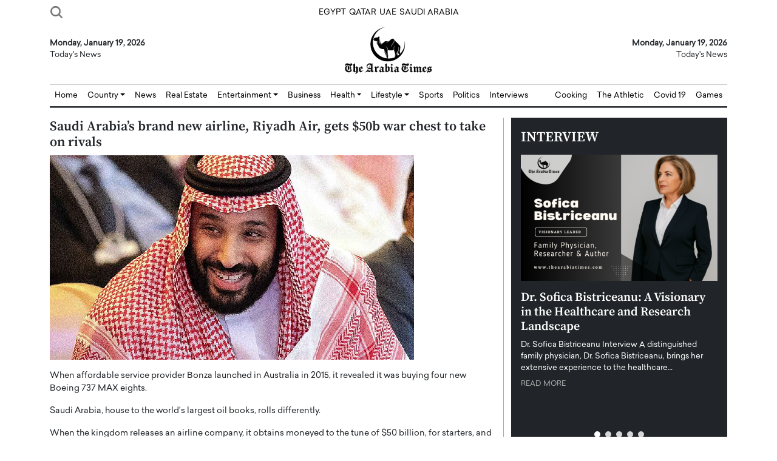

--- FILE ---
content_type: text/html; charset=UTF-8
request_url: https://www.thearabiatimes.com/saudi-arabias-brand-new-airline-riyadh-air-gets-50b-war-chest-to-take-on-rivals/
body_size: 21247
content:
<!doctype html>
<html dir="ltr" lang="en-US" prefix="og: https://ogp.me/ns#">

<head>
    <meta charset="UTF-8">
    <meta name="viewport" content="width=device-width, initial-scale=1">
    <title>Saudi Arabia’s brand new airline, Riyadh Air, gets $50b war chest to take on rivals - The Arabia Times</title>

		<!-- All in One SEO 4.8.7 - aioseo.com -->
	<meta name="description" content="When affordable service provider Bonza launched in Australia in 2015, it revealed it was buying four new Boeing 737 MAX eights. Saudi Arabia, house to the world&#039;s largest oil books, rolls differently. When the kingdom releases an airline company, it obtains moneyed to the tune of $50 billion, for starters, and also orders a fleet When affordable service provider Bonza launched in Australia in 2015, it revealed it was buying four new Boeing 737 MAX eights. Saudi Arabia, house to the world&#039;s largest oil books, rolls differently. When the kingdom releases an airline company, it obtains moneyed to the tune of $50 billion, for starters, and also orders a fleet" />
	<meta name="robots" content="max-snippet:-1, max-image-preview:large, max-video-preview:-1" />
	<meta name="author" content="thearabiatimes"/>
	<link rel="canonical" href="https://www.thearabiatimes.com/saudi-arabias-brand-new-airline-riyadh-air-gets-50b-war-chest-to-take-on-rivals/" />
	<meta name="generator" content="All in One SEO (AIOSEO) 4.8.7" />
		<meta property="og:locale" content="en_US" />
		<meta property="og:site_name" content="The Arabia Times - The Arabia Times" />
		<meta property="og:type" content="article" />
		<meta property="og:title" content="Saudi Arabia’s brand new airline, Riyadh Air, gets $50b war chest to take on rivals The Arabia Times" />
		<meta property="og:description" content="When affordable service provider Bonza launched in Australia in 2015, it revealed it was buying four new Boeing 737 MAX eights. Saudi Arabia, house to the world&#039;s largest oil books, rolls differently. When the kingdom releases an airline company, it obtains moneyed to the tune of $50 billion, for starters, and also orders a fleet When affordable service provider Bonza launched in Australia in 2015, it revealed it was buying four new Boeing 737 MAX eights. Saudi Arabia, house to the world&#039;s largest oil books, rolls differently. When the kingdom releases an airline company, it obtains moneyed to the tune of $50 billion, for starters, and also orders a fleet" />
		<meta property="og:url" content="https://www.thearabiatimes.com/saudi-arabias-brand-new-airline-riyadh-air-gets-50b-war-chest-to-take-on-rivals/" />
		<meta property="og:image" content="https://www.thearabiatimes.com/wp-content/uploads/2023/03/saudi-arabia-news.png" />
		<meta property="og:image:secure_url" content="https://www.thearabiatimes.com/wp-content/uploads/2023/03/saudi-arabia-news.png" />
		<meta property="og:image:width" content="600" />
		<meta property="og:image:height" content="337" />
		<meta property="article:tag" content="saudi arabia" />
		<meta property="article:tag" content="brand new" />
		<meta property="article:tag" content="airline" />
		<meta property="article:tag" content="riyadh air" />
		<meta property="article:tag" content="the arabia times" />
		<meta property="article:published_time" content="2023-03-15T05:07:28+00:00" />
		<meta property="article:modified_time" content="2023-03-15T05:07:28+00:00" />
		<meta name="twitter:card" content="summary_large_image" />
		<meta name="twitter:title" content="Saudi Arabia’s brand new airline, Riyadh Air, gets $50b war chest to take on rivals The Arabia Times" />
		<meta name="twitter:description" content="When affordable service provider Bonza launched in Australia in 2015, it revealed it was buying four new Boeing 737 MAX eights. Saudi Arabia, house to the world&#039;s largest oil books, rolls differently. When the kingdom releases an airline company, it obtains moneyed to the tune of $50 billion, for starters, and also orders a fleet When affordable service provider Bonza launched in Australia in 2015, it revealed it was buying four new Boeing 737 MAX eights. Saudi Arabia, house to the world&#039;s largest oil books, rolls differently. When the kingdom releases an airline company, it obtains moneyed to the tune of $50 billion, for starters, and also orders a fleet" />
		<meta name="twitter:image" content="https://www.thearabiatimes.com/wp-content/uploads/2023/03/saudi-arabia-news.png" />
		<script type="application/ld+json" class="aioseo-schema">
			{"@context":"https:\/\/schema.org","@graph":[{"@type":"BlogPosting","@id":"https:\/\/www.thearabiatimes.com\/saudi-arabias-brand-new-airline-riyadh-air-gets-50b-war-chest-to-take-on-rivals\/#blogposting","name":"Saudi Arabia\u2019s brand new airline, Riyadh Air, gets $50b war chest to take on rivals - The Arabia Times","headline":"Saudi Arabia&#8217;s brand new airline, Riyadh Air, gets $50b war chest to take on rivals","author":{"@id":"https:\/\/www.thearabiatimes.com\/author\/thearabiatimes\/#author"},"publisher":{"@id":"https:\/\/www.thearabiatimes.com\/#organization"},"image":{"@type":"ImageObject","url":"https:\/\/www.thearabiatimes.com\/wp-content\/uploads\/2023\/03\/saudi-arabia-news.png","width":600,"height":337,"caption":"Saudi Arabia's brand new airline, Riyadh Air, gets $50b war chest to take on rivals"},"datePublished":"2023-03-15T09:07:28+04:00","dateModified":"2023-03-15T09:07:28+04:00","inLanguage":"en-US","mainEntityOfPage":{"@id":"https:\/\/www.thearabiatimes.com\/saudi-arabias-brand-new-airline-riyadh-air-gets-50b-war-chest-to-take-on-rivals\/#webpage"},"isPartOf":{"@id":"https:\/\/www.thearabiatimes.com\/saudi-arabias-brand-new-airline-riyadh-air-gets-50b-war-chest-to-take-on-rivals\/#webpage"},"articleSection":"Business, News, Saudi Arabia, airline, brand new, Riyadh Air, Saudi Arabia, The Arabia Times"},{"@type":"BreadcrumbList","@id":"https:\/\/www.thearabiatimes.com\/saudi-arabias-brand-new-airline-riyadh-air-gets-50b-war-chest-to-take-on-rivals\/#breadcrumblist","itemListElement":[{"@type":"ListItem","@id":"https:\/\/www.thearabiatimes.com#listItem","position":1,"name":"Home","item":"https:\/\/www.thearabiatimes.com","nextItem":{"@type":"ListItem","@id":"https:\/\/www.thearabiatimes.com\/category\/news\/#listItem","name":"News"}},{"@type":"ListItem","@id":"https:\/\/www.thearabiatimes.com\/category\/news\/#listItem","position":2,"name":"News","item":"https:\/\/www.thearabiatimes.com\/category\/news\/","nextItem":{"@type":"ListItem","@id":"https:\/\/www.thearabiatimes.com\/saudi-arabias-brand-new-airline-riyadh-air-gets-50b-war-chest-to-take-on-rivals\/#listItem","name":"Saudi Arabia&#8217;s brand new airline, Riyadh Air, gets $50b war chest to take on rivals"},"previousItem":{"@type":"ListItem","@id":"https:\/\/www.thearabiatimes.com#listItem","name":"Home"}},{"@type":"ListItem","@id":"https:\/\/www.thearabiatimes.com\/saudi-arabias-brand-new-airline-riyadh-air-gets-50b-war-chest-to-take-on-rivals\/#listItem","position":3,"name":"Saudi Arabia&#8217;s brand new airline, Riyadh Air, gets $50b war chest to take on rivals","previousItem":{"@type":"ListItem","@id":"https:\/\/www.thearabiatimes.com\/category\/news\/#listItem","name":"News"}}]},{"@type":"Organization","@id":"https:\/\/www.thearabiatimes.com\/#organization","name":"The Arabia Times","description":"The Arabia Times","url":"https:\/\/www.thearabiatimes.com\/","logo":{"@type":"ImageObject","url":"https:\/\/www.thearabiatimes.com\/wp-content\/uploads\/2023\/01\/The-Aeabia-times-logo.png","@id":"https:\/\/www.thearabiatimes.com\/saudi-arabias-brand-new-airline-riyadh-air-gets-50b-war-chest-to-take-on-rivals\/#organizationLogo","width":1679,"height":940},"image":{"@id":"https:\/\/www.thearabiatimes.com\/saudi-arabias-brand-new-airline-riyadh-air-gets-50b-war-chest-to-take-on-rivals\/#organizationLogo"}},{"@type":"Person","@id":"https:\/\/www.thearabiatimes.com\/author\/thearabiatimes\/#author","url":"https:\/\/www.thearabiatimes.com\/author\/thearabiatimes\/","name":"thearabiatimes","image":{"@type":"ImageObject","@id":"https:\/\/www.thearabiatimes.com\/saudi-arabias-brand-new-airline-riyadh-air-gets-50b-war-chest-to-take-on-rivals\/#authorImage","url":"https:\/\/secure.gravatar.com\/avatar\/614bc453cbeaadf032e66afd3f009e6ec988e54f28d665a8cfe0b3471ee26d45?s=96&d=mm&r=g","width":96,"height":96,"caption":"thearabiatimes"}},{"@type":"WebPage","@id":"https:\/\/www.thearabiatimes.com\/saudi-arabias-brand-new-airline-riyadh-air-gets-50b-war-chest-to-take-on-rivals\/#webpage","url":"https:\/\/www.thearabiatimes.com\/saudi-arabias-brand-new-airline-riyadh-air-gets-50b-war-chest-to-take-on-rivals\/","name":"Saudi Arabia\u2019s brand new airline, Riyadh Air, gets $50b war chest to take on rivals - The Arabia Times","description":"When affordable service provider Bonza launched in Australia in 2015, it revealed it was buying four new Boeing 737 MAX eights. Saudi Arabia, house to the world's largest oil books, rolls differently. When the kingdom releases an airline company, it obtains moneyed to the tune of $50 billion, for starters, and also orders a fleet When affordable service provider Bonza launched in Australia in 2015, it revealed it was buying four new Boeing 737 MAX eights. Saudi Arabia, house to the world's largest oil books, rolls differently. When the kingdom releases an airline company, it obtains moneyed to the tune of $50 billion, for starters, and also orders a fleet","inLanguage":"en-US","isPartOf":{"@id":"https:\/\/www.thearabiatimes.com\/#website"},"breadcrumb":{"@id":"https:\/\/www.thearabiatimes.com\/saudi-arabias-brand-new-airline-riyadh-air-gets-50b-war-chest-to-take-on-rivals\/#breadcrumblist"},"author":{"@id":"https:\/\/www.thearabiatimes.com\/author\/thearabiatimes\/#author"},"creator":{"@id":"https:\/\/www.thearabiatimes.com\/author\/thearabiatimes\/#author"},"image":{"@type":"ImageObject","url":"https:\/\/www.thearabiatimes.com\/wp-content\/uploads\/2023\/03\/saudi-arabia-news.png","@id":"https:\/\/www.thearabiatimes.com\/saudi-arabias-brand-new-airline-riyadh-air-gets-50b-war-chest-to-take-on-rivals\/#mainImage","width":600,"height":337,"caption":"Saudi Arabia's brand new airline, Riyadh Air, gets $50b war chest to take on rivals"},"primaryImageOfPage":{"@id":"https:\/\/www.thearabiatimes.com\/saudi-arabias-brand-new-airline-riyadh-air-gets-50b-war-chest-to-take-on-rivals\/#mainImage"},"datePublished":"2023-03-15T09:07:28+04:00","dateModified":"2023-03-15T09:07:28+04:00"},{"@type":"WebSite","@id":"https:\/\/www.thearabiatimes.com\/#website","url":"https:\/\/www.thearabiatimes.com\/","name":"The Arabia Times","description":"The Arabia Times","inLanguage":"en-US","publisher":{"@id":"https:\/\/www.thearabiatimes.com\/#organization"}}]}
		</script>
		<!-- All in One SEO -->

<link rel='dns-prefetch' href='//code.jquery.com' />
<link rel="alternate" type="application/rss+xml" title="The Arabia Times &raquo; Saudi Arabia&#8217;s brand new airline, Riyadh Air, gets $50b war chest to take on rivals Comments Feed" href="https://www.thearabiatimes.com/saudi-arabias-brand-new-airline-riyadh-air-gets-50b-war-chest-to-take-on-rivals/feed/" />
<link rel="alternate" title="oEmbed (JSON)" type="application/json+oembed" href="https://www.thearabiatimes.com/wp-json/oembed/1.0/embed?url=https%3A%2F%2Fwww.thearabiatimes.com%2Fsaudi-arabias-brand-new-airline-riyadh-air-gets-50b-war-chest-to-take-on-rivals%2F" />
<link rel="alternate" title="oEmbed (XML)" type="text/xml+oembed" href="https://www.thearabiatimes.com/wp-json/oembed/1.0/embed?url=https%3A%2F%2Fwww.thearabiatimes.com%2Fsaudi-arabias-brand-new-airline-riyadh-air-gets-50b-war-chest-to-take-on-rivals%2F&#038;format=xml" />
<style id='wp-img-auto-sizes-contain-inline-css' type='text/css'>
img:is([sizes=auto i],[sizes^="auto," i]){contain-intrinsic-size:3000px 1500px}
/*# sourceURL=wp-img-auto-sizes-contain-inline-css */
</style>
<style id='wp-emoji-styles-inline-css' type='text/css'>

	img.wp-smiley, img.emoji {
		display: inline !important;
		border: none !important;
		box-shadow: none !important;
		height: 1em !important;
		width: 1em !important;
		margin: 0 0.07em !important;
		vertical-align: -0.1em !important;
		background: none !important;
		padding: 0 !important;
	}
/*# sourceURL=wp-emoji-styles-inline-css */
</style>
<style id='wp-block-library-inline-css' type='text/css'>
:root{--wp-block-synced-color:#7a00df;--wp-block-synced-color--rgb:122,0,223;--wp-bound-block-color:var(--wp-block-synced-color);--wp-editor-canvas-background:#ddd;--wp-admin-theme-color:#007cba;--wp-admin-theme-color--rgb:0,124,186;--wp-admin-theme-color-darker-10:#006ba1;--wp-admin-theme-color-darker-10--rgb:0,107,160.5;--wp-admin-theme-color-darker-20:#005a87;--wp-admin-theme-color-darker-20--rgb:0,90,135;--wp-admin-border-width-focus:2px}@media (min-resolution:192dpi){:root{--wp-admin-border-width-focus:1.5px}}.wp-element-button{cursor:pointer}:root .has-very-light-gray-background-color{background-color:#eee}:root .has-very-dark-gray-background-color{background-color:#313131}:root .has-very-light-gray-color{color:#eee}:root .has-very-dark-gray-color{color:#313131}:root .has-vivid-green-cyan-to-vivid-cyan-blue-gradient-background{background:linear-gradient(135deg,#00d084,#0693e3)}:root .has-purple-crush-gradient-background{background:linear-gradient(135deg,#34e2e4,#4721fb 50%,#ab1dfe)}:root .has-hazy-dawn-gradient-background{background:linear-gradient(135deg,#faaca8,#dad0ec)}:root .has-subdued-olive-gradient-background{background:linear-gradient(135deg,#fafae1,#67a671)}:root .has-atomic-cream-gradient-background{background:linear-gradient(135deg,#fdd79a,#004a59)}:root .has-nightshade-gradient-background{background:linear-gradient(135deg,#330968,#31cdcf)}:root .has-midnight-gradient-background{background:linear-gradient(135deg,#020381,#2874fc)}:root{--wp--preset--font-size--normal:16px;--wp--preset--font-size--huge:42px}.has-regular-font-size{font-size:1em}.has-larger-font-size{font-size:2.625em}.has-normal-font-size{font-size:var(--wp--preset--font-size--normal)}.has-huge-font-size{font-size:var(--wp--preset--font-size--huge)}.has-text-align-center{text-align:center}.has-text-align-left{text-align:left}.has-text-align-right{text-align:right}.has-fit-text{white-space:nowrap!important}#end-resizable-editor-section{display:none}.aligncenter{clear:both}.items-justified-left{justify-content:flex-start}.items-justified-center{justify-content:center}.items-justified-right{justify-content:flex-end}.items-justified-space-between{justify-content:space-between}.screen-reader-text{border:0;clip-path:inset(50%);height:1px;margin:-1px;overflow:hidden;padding:0;position:absolute;width:1px;word-wrap:normal!important}.screen-reader-text:focus{background-color:#ddd;clip-path:none;color:#444;display:block;font-size:1em;height:auto;left:5px;line-height:normal;padding:15px 23px 14px;text-decoration:none;top:5px;width:auto;z-index:100000}html :where(.has-border-color){border-style:solid}html :where([style*=border-top-color]){border-top-style:solid}html :where([style*=border-right-color]){border-right-style:solid}html :where([style*=border-bottom-color]){border-bottom-style:solid}html :where([style*=border-left-color]){border-left-style:solid}html :where([style*=border-width]){border-style:solid}html :where([style*=border-top-width]){border-top-style:solid}html :where([style*=border-right-width]){border-right-style:solid}html :where([style*=border-bottom-width]){border-bottom-style:solid}html :where([style*=border-left-width]){border-left-style:solid}html :where(img[class*=wp-image-]){height:auto;max-width:100%}:where(figure){margin:0 0 1em}html :where(.is-position-sticky){--wp-admin--admin-bar--position-offset:var(--wp-admin--admin-bar--height,0px)}@media screen and (max-width:600px){html :where(.is-position-sticky){--wp-admin--admin-bar--position-offset:0px}}

/*# sourceURL=wp-block-library-inline-css */
</style><style id='global-styles-inline-css' type='text/css'>
:root{--wp--preset--aspect-ratio--square: 1;--wp--preset--aspect-ratio--4-3: 4/3;--wp--preset--aspect-ratio--3-4: 3/4;--wp--preset--aspect-ratio--3-2: 3/2;--wp--preset--aspect-ratio--2-3: 2/3;--wp--preset--aspect-ratio--16-9: 16/9;--wp--preset--aspect-ratio--9-16: 9/16;--wp--preset--color--black: #000000;--wp--preset--color--cyan-bluish-gray: #abb8c3;--wp--preset--color--white: #ffffff;--wp--preset--color--pale-pink: #f78da7;--wp--preset--color--vivid-red: #cf2e2e;--wp--preset--color--luminous-vivid-orange: #ff6900;--wp--preset--color--luminous-vivid-amber: #fcb900;--wp--preset--color--light-green-cyan: #7bdcb5;--wp--preset--color--vivid-green-cyan: #00d084;--wp--preset--color--pale-cyan-blue: #8ed1fc;--wp--preset--color--vivid-cyan-blue: #0693e3;--wp--preset--color--vivid-purple: #9b51e0;--wp--preset--gradient--vivid-cyan-blue-to-vivid-purple: linear-gradient(135deg,rgb(6,147,227) 0%,rgb(155,81,224) 100%);--wp--preset--gradient--light-green-cyan-to-vivid-green-cyan: linear-gradient(135deg,rgb(122,220,180) 0%,rgb(0,208,130) 100%);--wp--preset--gradient--luminous-vivid-amber-to-luminous-vivid-orange: linear-gradient(135deg,rgb(252,185,0) 0%,rgb(255,105,0) 100%);--wp--preset--gradient--luminous-vivid-orange-to-vivid-red: linear-gradient(135deg,rgb(255,105,0) 0%,rgb(207,46,46) 100%);--wp--preset--gradient--very-light-gray-to-cyan-bluish-gray: linear-gradient(135deg,rgb(238,238,238) 0%,rgb(169,184,195) 100%);--wp--preset--gradient--cool-to-warm-spectrum: linear-gradient(135deg,rgb(74,234,220) 0%,rgb(151,120,209) 20%,rgb(207,42,186) 40%,rgb(238,44,130) 60%,rgb(251,105,98) 80%,rgb(254,248,76) 100%);--wp--preset--gradient--blush-light-purple: linear-gradient(135deg,rgb(255,206,236) 0%,rgb(152,150,240) 100%);--wp--preset--gradient--blush-bordeaux: linear-gradient(135deg,rgb(254,205,165) 0%,rgb(254,45,45) 50%,rgb(107,0,62) 100%);--wp--preset--gradient--luminous-dusk: linear-gradient(135deg,rgb(255,203,112) 0%,rgb(199,81,192) 50%,rgb(65,88,208) 100%);--wp--preset--gradient--pale-ocean: linear-gradient(135deg,rgb(255,245,203) 0%,rgb(182,227,212) 50%,rgb(51,167,181) 100%);--wp--preset--gradient--electric-grass: linear-gradient(135deg,rgb(202,248,128) 0%,rgb(113,206,126) 100%);--wp--preset--gradient--midnight: linear-gradient(135deg,rgb(2,3,129) 0%,rgb(40,116,252) 100%);--wp--preset--font-size--small: 13px;--wp--preset--font-size--medium: 20px;--wp--preset--font-size--large: 36px;--wp--preset--font-size--x-large: 42px;--wp--preset--spacing--20: 0.44rem;--wp--preset--spacing--30: 0.67rem;--wp--preset--spacing--40: 1rem;--wp--preset--spacing--50: 1.5rem;--wp--preset--spacing--60: 2.25rem;--wp--preset--spacing--70: 3.38rem;--wp--preset--spacing--80: 5.06rem;--wp--preset--shadow--natural: 6px 6px 9px rgba(0, 0, 0, 0.2);--wp--preset--shadow--deep: 12px 12px 50px rgba(0, 0, 0, 0.4);--wp--preset--shadow--sharp: 6px 6px 0px rgba(0, 0, 0, 0.2);--wp--preset--shadow--outlined: 6px 6px 0px -3px rgb(255, 255, 255), 6px 6px rgb(0, 0, 0);--wp--preset--shadow--crisp: 6px 6px 0px rgb(0, 0, 0);}:where(.is-layout-flex){gap: 0.5em;}:where(.is-layout-grid){gap: 0.5em;}body .is-layout-flex{display: flex;}.is-layout-flex{flex-wrap: wrap;align-items: center;}.is-layout-flex > :is(*, div){margin: 0;}body .is-layout-grid{display: grid;}.is-layout-grid > :is(*, div){margin: 0;}:where(.wp-block-columns.is-layout-flex){gap: 2em;}:where(.wp-block-columns.is-layout-grid){gap: 2em;}:where(.wp-block-post-template.is-layout-flex){gap: 1.25em;}:where(.wp-block-post-template.is-layout-grid){gap: 1.25em;}.has-black-color{color: var(--wp--preset--color--black) !important;}.has-cyan-bluish-gray-color{color: var(--wp--preset--color--cyan-bluish-gray) !important;}.has-white-color{color: var(--wp--preset--color--white) !important;}.has-pale-pink-color{color: var(--wp--preset--color--pale-pink) !important;}.has-vivid-red-color{color: var(--wp--preset--color--vivid-red) !important;}.has-luminous-vivid-orange-color{color: var(--wp--preset--color--luminous-vivid-orange) !important;}.has-luminous-vivid-amber-color{color: var(--wp--preset--color--luminous-vivid-amber) !important;}.has-light-green-cyan-color{color: var(--wp--preset--color--light-green-cyan) !important;}.has-vivid-green-cyan-color{color: var(--wp--preset--color--vivid-green-cyan) !important;}.has-pale-cyan-blue-color{color: var(--wp--preset--color--pale-cyan-blue) !important;}.has-vivid-cyan-blue-color{color: var(--wp--preset--color--vivid-cyan-blue) !important;}.has-vivid-purple-color{color: var(--wp--preset--color--vivid-purple) !important;}.has-black-background-color{background-color: var(--wp--preset--color--black) !important;}.has-cyan-bluish-gray-background-color{background-color: var(--wp--preset--color--cyan-bluish-gray) !important;}.has-white-background-color{background-color: var(--wp--preset--color--white) !important;}.has-pale-pink-background-color{background-color: var(--wp--preset--color--pale-pink) !important;}.has-vivid-red-background-color{background-color: var(--wp--preset--color--vivid-red) !important;}.has-luminous-vivid-orange-background-color{background-color: var(--wp--preset--color--luminous-vivid-orange) !important;}.has-luminous-vivid-amber-background-color{background-color: var(--wp--preset--color--luminous-vivid-amber) !important;}.has-light-green-cyan-background-color{background-color: var(--wp--preset--color--light-green-cyan) !important;}.has-vivid-green-cyan-background-color{background-color: var(--wp--preset--color--vivid-green-cyan) !important;}.has-pale-cyan-blue-background-color{background-color: var(--wp--preset--color--pale-cyan-blue) !important;}.has-vivid-cyan-blue-background-color{background-color: var(--wp--preset--color--vivid-cyan-blue) !important;}.has-vivid-purple-background-color{background-color: var(--wp--preset--color--vivid-purple) !important;}.has-black-border-color{border-color: var(--wp--preset--color--black) !important;}.has-cyan-bluish-gray-border-color{border-color: var(--wp--preset--color--cyan-bluish-gray) !important;}.has-white-border-color{border-color: var(--wp--preset--color--white) !important;}.has-pale-pink-border-color{border-color: var(--wp--preset--color--pale-pink) !important;}.has-vivid-red-border-color{border-color: var(--wp--preset--color--vivid-red) !important;}.has-luminous-vivid-orange-border-color{border-color: var(--wp--preset--color--luminous-vivid-orange) !important;}.has-luminous-vivid-amber-border-color{border-color: var(--wp--preset--color--luminous-vivid-amber) !important;}.has-light-green-cyan-border-color{border-color: var(--wp--preset--color--light-green-cyan) !important;}.has-vivid-green-cyan-border-color{border-color: var(--wp--preset--color--vivid-green-cyan) !important;}.has-pale-cyan-blue-border-color{border-color: var(--wp--preset--color--pale-cyan-blue) !important;}.has-vivid-cyan-blue-border-color{border-color: var(--wp--preset--color--vivid-cyan-blue) !important;}.has-vivid-purple-border-color{border-color: var(--wp--preset--color--vivid-purple) !important;}.has-vivid-cyan-blue-to-vivid-purple-gradient-background{background: var(--wp--preset--gradient--vivid-cyan-blue-to-vivid-purple) !important;}.has-light-green-cyan-to-vivid-green-cyan-gradient-background{background: var(--wp--preset--gradient--light-green-cyan-to-vivid-green-cyan) !important;}.has-luminous-vivid-amber-to-luminous-vivid-orange-gradient-background{background: var(--wp--preset--gradient--luminous-vivid-amber-to-luminous-vivid-orange) !important;}.has-luminous-vivid-orange-to-vivid-red-gradient-background{background: var(--wp--preset--gradient--luminous-vivid-orange-to-vivid-red) !important;}.has-very-light-gray-to-cyan-bluish-gray-gradient-background{background: var(--wp--preset--gradient--very-light-gray-to-cyan-bluish-gray) !important;}.has-cool-to-warm-spectrum-gradient-background{background: var(--wp--preset--gradient--cool-to-warm-spectrum) !important;}.has-blush-light-purple-gradient-background{background: var(--wp--preset--gradient--blush-light-purple) !important;}.has-blush-bordeaux-gradient-background{background: var(--wp--preset--gradient--blush-bordeaux) !important;}.has-luminous-dusk-gradient-background{background: var(--wp--preset--gradient--luminous-dusk) !important;}.has-pale-ocean-gradient-background{background: var(--wp--preset--gradient--pale-ocean) !important;}.has-electric-grass-gradient-background{background: var(--wp--preset--gradient--electric-grass) !important;}.has-midnight-gradient-background{background: var(--wp--preset--gradient--midnight) !important;}.has-small-font-size{font-size: var(--wp--preset--font-size--small) !important;}.has-medium-font-size{font-size: var(--wp--preset--font-size--medium) !important;}.has-large-font-size{font-size: var(--wp--preset--font-size--large) !important;}.has-x-large-font-size{font-size: var(--wp--preset--font-size--x-large) !important;}
/*# sourceURL=global-styles-inline-css */
</style>

<style id='classic-theme-styles-inline-css' type='text/css'>
/*! This file is auto-generated */
.wp-block-button__link{color:#fff;background-color:#32373c;border-radius:9999px;box-shadow:none;text-decoration:none;padding:calc(.667em + 2px) calc(1.333em + 2px);font-size:1.125em}.wp-block-file__button{background:#32373c;color:#fff;text-decoration:none}
/*# sourceURL=/wp-includes/css/classic-themes.min.css */
</style>
<link rel='stylesheet' id='ez-toc-css' href='https://www.thearabiatimes.com/wp-content/plugins/easy-table-of-contents/assets/css/screen.min.css?ver=2.0.76' type='text/css' media='all' />
<style id='ez-toc-inline-css' type='text/css'>
div#ez-toc-container .ez-toc-title {font-size: 120%;}div#ez-toc-container .ez-toc-title {font-weight: 500;}div#ez-toc-container ul li , div#ez-toc-container ul li a {font-size: 95%;}div#ez-toc-container ul li , div#ez-toc-container ul li a {font-weight: 500;}div#ez-toc-container nav ul ul li {font-size: 90%;}
.ez-toc-container-direction {direction: ltr;}.ez-toc-counter ul{counter-reset: item ;}.ez-toc-counter nav ul li a::before {content: counters(item, '.', decimal) '. ';display: inline-block;counter-increment: item;flex-grow: 0;flex-shrink: 0;margin-right: .2em; float: left; }.ez-toc-widget-direction {direction: ltr;}.ez-toc-widget-container ul{counter-reset: item ;}.ez-toc-widget-container nav ul li a::before {content: counters(item, '.', decimal) '. ';display: inline-block;counter-increment: item;flex-grow: 0;flex-shrink: 0;margin-right: .2em; float: left; }
/*# sourceURL=ez-toc-inline-css */
</style>
<link rel='stylesheet' id='main_style-css' href='https://www.thearabiatimes.com/wp-content/themes/thearabiatimes/style.css?ver=6.9' type='text/css' media='all' />
<link rel='stylesheet' id='bootstrap-css' href='https://www.thearabiatimes.com/wp-content/themes/thearabiatimes/assets/css/bootstrap.min.css?ver=1.0' type='text/css' media='all' />
<link rel='stylesheet' id='main-css-css' href='https://www.thearabiatimes.com/wp-content/themes/thearabiatimes/assets/main-css/main.css?ver=1.0' type='text/css' media='all' />
<link rel='stylesheet' id='owl-css' href='https://www.thearabiatimes.com/wp-content/themes/thearabiatimes/assets/OwlCarousel/dist/assets/owl.carousel.css?ver=1.0' type='text/css' media='all' />
<link rel='stylesheet' id='owl-theme-css' href='https://www.thearabiatimes.com/wp-content/themes/thearabiatimes/assets/OwlCarousel/dist/assets/owl.theme.default.css?ver=1.0' type='text/css' media='all' />
<script type="text/javascript" src="//code.jquery.com/jquery-3.6.0.min.js?ver=1" id="jquery-js"></script>
<link rel="https://api.w.org/" href="https://www.thearabiatimes.com/wp-json/" /><link rel="alternate" title="JSON" type="application/json" href="https://www.thearabiatimes.com/wp-json/wp/v2/posts/1796" /><link rel="EditURI" type="application/rsd+xml" title="RSD" href="https://www.thearabiatimes.com/xmlrpc.php?rsd" />
<meta name="generator" content="WordPress 6.9" />
<link rel='shortlink' href='https://www.thearabiatimes.com/?p=1796' />
<link rel="icon" href="https://www.thearabiatimes.com/wp-content/uploads/2023/01/cropped-favicon-32x32-1-32x32.png" sizes="32x32" />
<link rel="icon" href="https://www.thearabiatimes.com/wp-content/uploads/2023/01/cropped-favicon-32x32-1-192x192.png" sizes="192x192" />
<link rel="apple-touch-icon" href="https://www.thearabiatimes.com/wp-content/uploads/2023/01/cropped-favicon-32x32-1-180x180.png" />
<meta name="msapplication-TileImage" content="https://www.thearabiatimes.com/wp-content/uploads/2023/01/cropped-favicon-32x32-1-270x270.png" />
<!-- 	<meta name="google-site-verification" content="ZcNB38DfuzjBrAnb0r1_qkc-cdm4G8XMLtflVVZCkUo" /> -->
    <!-- Global site tag (gtag.js) - Google Analytics -->
<!-- Google tag (gtag.js) -->
<script async src="https://www.googletagmanager.com/gtag/js?id=G-JPLH2RP9KV"></script>
<script>
  window.dataLayer = window.dataLayer || [];
  function gtag(){dataLayer.push(arguments);}
  gtag('js', new Date());

  gtag('config', 'G-JPLH2RP9KV');
</script>
<!--     <script async src="https://pagead2.googlesyndication.com/pagead/js/adsbygoogle.js?client=ca-pub-7602076535038110"
        crossorigin="anonymous"></script> -->
</head>

<body class="wp-singular post-template-default single single-post postid-1796 single-format-standard wp-theme-thearabiatimes">

    <header>
        <div class="container">

            <div class="row topbar">
                <div class="col-md-4 topbar1">

                    <nav class="navbar navbar-expand-xxl d-none">
                        <div class="container">

                            <button class="navbar-toggler" type="button" data-bs-toggle="offcanvas"
                                data-bs-target="#offcanvasTop" aria-controls="offcanvasTop" aria-expanded="false"
                                aria-label="Toggle navigation">
                                <span class="navbar-toggler-icon"></span>
                            </button>
                            <div class="offcanvas offcanvas-top" tabindex="-1" id="offcanvasTop"
                                aria-labelledby="offcanvasTopLabel">
                                <div class="offcanvas-header">
                                    <h5 class="offcanvas-title" id="offcanvasTopLabel">Top Hits</h5>
                                    <button type="button" class="btn-close" data-bs-dismiss="offcanvas"
                                        aria-label="Close"></button>
                                </div>
                                <div class="offcanvas-body">

                                    <!-- <ul class="navbar-nav me-auto mb-2 mb-lg-0">
                                        <li class="nav-item">
                                            <a class="nav-link active" aria-current="page" href="#">Home</a>
                                        </li>
                                        <li class="nav-item">
                                            <a class="nav-link" href="#">Link</a>
                                        </li>
                                        <li class="nav-item dropdown">
                                            <a class="nav-link dropdown-toggle" href="#" role="button"
                                                data-bs-toggle="dropdown" aria-expanded="false">
                                                Dropdown
                                            </a>
                                            <ul class="dropdown-menu">
                                                <li><a class="dropdown-item" href="#">Action</a></li>
                                                <li><a class="dropdown-item" href="#">Another action</a></li>
                                                <li>
                                                    <hr class="dropdown-divider">
                                                </li>
                                                <li><a class="dropdown-item" href="#">Something else here</a></li>
                                            </ul>
                                        </li>
                                        <li class="nav-item">
                                            <a class="nav-link disabled">Disabled</a>
                                        </li>
                                    </ul> -->

                                </div>
                            </div>
                        </div>
                    </nav>
                    <a href="#" data-bs-toggle="modal" data-bs-target="#exampleModal">
                        <img src="https://www.thearabiatimes.com/wp-content/themes/thearabiatimes/assets/icons/search.png"
                            class="topbar-search" />
                    </a>

                    <!-- Modal -->
                    <div class="modal fade" id="exampleModal" tabindex="-1" aria-labelledby="exampleModalLabel"
                        aria-hidden="true">
                        <div class="modal-dialog modal-dialog-centered">
                            <div class="modal-content">
                                <div class="modal-header search-header">
                                    <h5 class="modal-title" id="exampleModalLabel">Search For:</h5>
                                    <button type="button" class="btn-close" data-bs-dismiss="modal"
                                        aria-label="Close"></button>
                                </div>
                                <div class="modal-body py-4">
                                    <form role="search" method="get" id="searchform" class="searchform"
                                        action="https://www.thearabiatimes.com">
                                        <div>
                                            <label class="screen-reader-text" for="s">Search for:</label>
                                            <input type="text" name="s" id="s" class="form-control search-control"
                                                required="required">
                                            <input type="submit" id="searchsubmit" value="Search" class="search-btn">
                                            <input type="hidden" name="post_type" value="post">
                                            <i class="fas fa-search"></i>
                                        </div>
                                    </form>
                                </div>
                            </div>
                        </div>
                    </div>

                    <script>
                    var myModal = document.getElementById('exampleModal');
                    var myInput = document.getElementById('s');

                    myModal.addEventListener('shown.bs.modal', function() {
                        myInput.focus()
                    })
                    </script>

                </div>
                <div class="col-md-4 topbar2">
                    <a href="https://www.thearabiatimes.com/category/egypt//" class="topbar-div2-a">EGYPT</a>
                    <a href="https://www.thearabiatimes.com/category/qatar/" class="topbar-div2-a">QATAR</a>
                    <a href="https://www.thearabiatimes.com/category/uae/" class="topbar-div2-a">UAE</a>
                    <a href="https://www.thearabiatimes.com/category/saudi-arabia/" class="topbar-div2-a">SAUDI ARABIA</a>
                </div>
                <div class="col-md-4 topbar3">
                    <a type="button" class="btn topbar-btn d-none">Subscribe for 600/year</a>
                    <a type="button" class="btn topbar-btn d-none">Welcome</a>
                </div>
            </div>

            <div class="row logobar">
                <div class="col-md-4 logobar1">
                    <strong>Monday, January 19, 2026</strong>
                    <div>Today's News</div>
                </div>
                <div class="col-md-4 logobar2">
                    <a href="https://www.thearabiatimes.com">
                        <img src="https://www.thearabiatimes.com/wp-content/uploads/2023/01/The-Aeabia-times-logo.png"
                            class="main-logo" alt="The Arabia Times - Logo" title="The Arabia Times" />
                    </a>
                </div>
                <div class="col-md-4 logobar3">
                    <strong>Monday, January 19, 2026</strong>
                    <div>Today's News</div>
                </div>
            </div>

            <hr class="header-hr" />

            <nav class="navbar navbar-main navbar-expand-xl">
                <div class="container-fluid g-md-0 py-1 py-md-0">
                    <button class="navbar-toggler" type="button" data-bs-toggle="collapse"
                        data-bs-target="#navbarSupportedContent" aria-controls="navbarSupportedContent"
                        aria-expanded="false" aria-label="Toggle navigation">
                        <span class="navbar-toggler-icon"></span>
                    </button>
                    <div class="collapse navbar-collapse" id="navbarSupportedContent">
                        <ul class="navbar-nav me-auto mb-2 mb-lg-0">
                            <li class="nav-item">
                                <a class="nav-link" href="https://www.thearabiatimes.com">Home</a>
                            </li>
                            <li class="nav-item dropdown">
                                <a class="nav-link dropdown-toggle" href="https://www.thearabiatimes.com/category/country/" role="button"  aria-expanded="false">
                                    Country
                                </a>
                                <ul class="dropdown-menu dropdown-menu-end fade-up">
                                    <li><a class="dropdown-item" href="https://www.thearabiatimes.com/category/country/algeria/">Algeria</a>
                                    </li>
                                    <li><a class="dropdown-item" href="https://www.thearabiatimes.com/category/country/bahrain/">Bahrain</a>
                                    </li>
									<li><a class="dropdown-item" href="https://www.thearabiatimes.com/category/country/egypt/">Egypt</a>
                                    </li>
									<li><a class="dropdown-item" href="https://www.thearabiatimes.com/category/country/iraq/">Iraq</a>
                                    </li>
									<li><a class="dropdown-item" href="https://www.thearabiatimes.com/category/country/iran/">Iran</a>
                                    </li>
									<li><a class="dropdown-item" href="https://www.thearabiatimes.com/category/country/israel/">Israel</a>
                                    </li>
									<li><a class="dropdown-item" href="https://www.thearabiatimes.com/category/country/jordan/">Jordan</a>
                                    </li>
									<li><a class="dropdown-item" href="https://www.thearabiatimes.com/category/country/kuwait/">Kuwait</a>
                                    </li>
									<li><a class="dropdown-item" href="https://www.thearabiatimes.com/category/country/lebanon/">Lebanon</a>
                                    </li>
									<li><a class="dropdown-item" href="https://www.thearabiatimes.com/category/country/libya/">Libya</a>
                                    </li>
									<li><a class="dropdown-item" href="https://www.thearabiatimes.com/category/country/mauritania/">Mauritania</a>
                                    </li>
									<li><a class="dropdown-item" href="https://www.thearabiatimes.com/category/country/morocco/">Morocco</a>
                                    </li>								
									<li><a class="dropdown-item" href="https://www.thearabiatimes.com/category/country/oman/">Oman</a>
                                    </li>
									<li><a class="dropdown-item" href="https://www.thearabiatimes.com/category/country/palestine/">Palestine</a>
                                    </li>								
									<li><a class="dropdown-item" href="https://www.thearabiatimes.com/category/country/qatar/">Qatar</a>
                                    </li>
									<li><a class="dropdown-item" href="https://www.thearabiatimes.com/category/country/saudi-arabia/">Saudi Arabia</a>
                                    </li>
									<li><a class="dropdown-item" href="https://www.thearabiatimes.com/category/country/sudan/">Sudan</a>
                                    </li>
									<li><a class="dropdown-item" href="https://www.thearabiatimes.com/category/country/uae/">UAE</a>
                                    </li>
									<li><a class="dropdown-item" href="https://www.thearabiatimes.com/category/country/yemen/">Yemen</a>
                                    </li>
                                </ul>
                            </li>
                            <li class="nav-item">
                                <a class="nav-link" href="https://www.thearabiatimes.com/news/">News</a>
                            </li>
                            <li class="nav-item">
                                <a class="nav-link" href="https://www.thearabiatimes.com/category/real-estate/">Real
                                    Estate</a>
                            </li>
							<li class="nav-item dropdown">
                                <a class="nav-link dropdown-toggle" href="https://www.thearabiatimes.com/category/entertainment/" role="button"  aria-expanded="false">
                                    Entertainment
                                </a>
                                <ul class="dropdown-menu dropdown-menu-end fade-up">
									<li class="d-block d-xl-none"><a class="dropdown-item" href="https://www.thearabiatimes.com/category/entertainment/">Entertainment</a>
                                    </li>
                                    <li><a class="dropdown-item" href="https://www.thearabiatimes.com/viral-videos/">Viral Videos</a>
                                    </li>
                                </ul>
                            </li>
                            <li class="nav-item">
                                <a class="nav-link" href="https://www.thearabiatimes.com/category/business/">Business</a>
                            </li>
							<li class="nav-item dropdown">
                                <a class="nav-link dropdown-toggle" href="https://www.thearabiatimes.com/category/health/" role="button"  aria-expanded="false">
                                    Health
                                </a>
                                <ul class="dropdown-menu dropdown-menu-end fade-up">
									<li class="d-block d-xl-none"><a class="dropdown-item" href="https://www.thearabiatimes.com/category/health/">Health</a>
                                    </li>
                                    <li><a class="dropdown-item" href="https://www.thearabiatimes.com/category/health/beauty/">Beauty</a>
                                    </li>
                                </ul>
                            </li>
							<li class="nav-item dropdown">
                                <a class="nav-link dropdown-toggle" href="https://www.thearabiatimes.com/category/lifestyle/"  role="button" aria-expanded="false">
                                    Lifestyle
                                </a>
                                <ul class="dropdown-menu dropdown-menu-end fade-up">
									<li class="d-block d-xl-none"><a class="dropdown-item" href="https://www.thearabiatimes.com/category/lifestyle/">Lifestyle</a>
                                    </li>
                                    <li><a class="dropdown-item" href="https://www.thearabiatimes.com/category/lifestyle/travel/">Travel</a>
                                    </li>
									<li><a class="dropdown-item" href="https://www.thearabiatimes.com/category/lifestyle/food/">Food</a>
                                    </li>
                                </ul>
                            </li>
                            <li class="nav-item">
                                <a class="nav-link" href="https://www.thearabiatimes.com/category/sports/">Sports</a>
                            </li>
                            <li class="nav-item">
                                <a class="nav-link" href="https://www.thearabiatimes.com/category/politics/">Politics</a>
                            </li>
                            <li class="nav-item">
                                <a class="nav-link" href="https://www.thearabiatimes.com/interviews/">Interviews</a>
                            </li>
                        </ul>

                        <ul class="navbar-nav ms-auto mb-2 mb-lg-0">
                            <li class="nav-item">
                                <a class="nav-link" href="https://www.thearabiatimes.com/category/cooking/">Cooking</a>
                            </li>
                            <li class="nav-item">
                                <a class="nav-link" href="#">The Athletic</a>
                            </li>
                            <li class="nav-item">
                                <a class="nav-link" href="https://www.thearabiatimes.com/category/covid-19/">Covid 19</a>
                            </li>
                            <li class="nav-item">
                                <a class="nav-link" href="#">Games</a>
                            </li>
                        </ul>

                    </div>
                </div>
            </nav>

            <!-- <hr />
            <hr /> -->

        </div>
    </header>
<section class="section7">
    <div class="container-fluid">
        <div class="container">
            <div class="section-div-sb">
                <div class="row">

                    <div class="col-md-8 border-right">

                        <h1 class="post-heading post-top-head">Saudi Arabia&#8217;s brand new airline, Riyadh Air, gets $50b war chest to take on rivals</h1>

                        <img width="600" height="337" src="https://www.thearabiatimes.com/wp-content/uploads/2023/03/saudi-arabia-news.png" class="attachment-full size-full wp-post-image" alt="Saudi Arabia&#039;s brand new airline, Riyadh Air, gets $50b war chest to take on rivals" decoding="async" fetchpriority="high" srcset="https://www.thearabiatimes.com/wp-content/uploads/2023/03/saudi-arabia-news.png 600w, https://www.thearabiatimes.com/wp-content/uploads/2023/03/saudi-arabia-news-300x169.png 300w" sizes="(max-width: 600px) 100vw, 600px" />
                        <div class="post-content mt-3"><p>When affordable service provider Bonza launched in Australia in 2015, it revealed it was buying four new Boeing 737 MAX eights.</p>
<p>Saudi Arabia, house to the world&#8217;s largest oil books, rolls differently.</p>
<p>When the kingdom releases an airline company, it obtains moneyed to the tune of $50 billion, for starters, and also orders a fleet of 100 jets from Boeing and Airplane.</p>
<p>This week, the Saudi sovereign wide range fund announced the launch of Riyadh Air, an airline company that will try to handle the may of local competitors such as Emirates, Qatar and Etihad, and also put pressure on international carriers like Qantas.</p>
<p>It&#8217;s the current relocation by Crown Prince Mohammed container Salman, the kingdom&#8217;s day-to-day leader, to make Saudi a serious worldwide gamer in company, tourism and also air travel.</p>
<p>Flush with cash money, Riyadh Air will certainly attempt to resemble and also better Emirates, the Dubai airline company which played an essential role in the quick change of the emirate from modest desert outpost to high-end holiday destination and also local company hub.</p>
<p>Expert Matthew Findlay from Ailevon Pacific Aviation Consulting informed 9News. com.au that Riyadh Air, because of its giant battle breast, will be out to provide top solution onboard high-spec traveler jets.</p>
<p>&#8221; Their very own residents will certainly want to travel and also they&#8217;ll wish to take a trip in vogue,&#8221; he said.</p>
<p>Passengers in economic situation can likely expect &#8220;charitable services and facilities aboard&#8221;, he claimed, as Riyadh Air looks to match the premium sets up of Emirates, Qatar and Etihad, the service providers of their energy-rich neighbors.</p>
<p>&#8221; This suggests great as well as comfortable seats, remarkable cuisine,&#8221; Findlay claimed.</p>
<p>&#8221; A great deal of other service providers will certainly have to tip up.&#8221;.</p>
<p>Riyadh Air will certainly not change Saudia, the kingdom&#8217;s existing flag provider, however instead enhance that airline company, as well as attract an international tourist.</p>
<p>The new airline company has actually been strategised as a straight rival to the other air travel superbrands in the Gulf. National satisfaction will go to stake.</p>
<p><img decoding="async" class="aligncenter" src="https://imageresizer.static9.net.au/PhrMI13LoHRa_j8X1n3SQtTRB2k=/500x0/https%3A%2F%2Fprod.static9.net.au%2Ffs%2Ffaa171a2-aa6d-464d-8509-0278aec2c5a3" alt="Emirates planes taxi at Dubai airport. " /><br />
According to the Wall Surface Street Journal, which first reported the story, Riyadh Air will certainly offer greater than 100 global destinations by 2030, as well as will certainly help diversify the Saudi economic climate far from oil profits.</p>
<p>When total, King Salman International Airport terminal in Riyadh will certainly be among the largest in the world, flaunting 6 parallel paths.</p>
<p>It will have the ability for 120 million visitors by 2030, climbing to 185 million by 2050.</p>
<p>Saudi has made clear of its plans to attempt and knock off the glamorous emirate of Dubai as the recommended vacation and also organization location in the region.</p>
<p>Much of the globe&#8217;s leading firms make their Middle East base in Dubai.</p>
<p>But the 36-year-old Royal prince Mohammed wants that to alter.</p>
<p><img decoding="async" class="aligncenter" src="https://imageresizer.static9.net.au/wIn00lW76qU6JKaAzYT7D_tkwT4=/500x0/https%3A%2F%2Fprod.static9.net.au%2Ffs%2F6c9c307d-37ec-416e-a7f2-82225b4bf828" alt="A Saudia plan prepares for takeoff." /></p>
<p>&#8221; In some aspects, this is a copy-paste as well as repeat job on Dubai,&#8221; Findlay said.</p>
<p>&#8221; If there&#8217;s one means to open an economic climate, to global tourists, or organization or whatever, after that you begin an airline company.</p>
<p>&#8221; Cast your mind back 20-25 years, Dubai was nothing what it was today. And that&#8217;s just due to the fact that they have actually welcomed air travel.&#8221;.</p>
<p>The &#8220;deep pockets&#8221; of Riyadh Air will be envy of many, Findlay claimed, and enable the airline to make investments that might not return a revenue in ways that rival commercial carriers can not manage.</p>
<p>Yesterday, Saudi Aramco reported making $243 billion in 2022, the highest-ever taped yearly profit by a publicly listed firm.</p>
<p>The beast profit by the firm came off the back of power rates increasing after Russia released its war on Ukraine.</p>
<p>Like Dubai carried out in the 1990s and early 2000s, Saudi is embarking on numerous huge realty tasks for homeowners as well as travelers.</p>
<div class="post-content mt-3">
<div class="post-content mt-3">
<div class="post-content mt-3">
<div class="post-content mt-3">
<div class="post-content mt-3">
<div class="post-content mt-3">
<div class="post-content mt-3">
<p><strong>Last Updated:</strong>  15 March 2023</p>
</div>
</div>
</div>
</div>
</div>
</div>
</div>
</div>

                        <div class="tags mb-3">Tags:  <a href="https://www.thearabiatimes.com/tag/airline/">airline</a>  <a href="https://www.thearabiatimes.com/tag/brand-new/">brand new</a>  <a href="https://www.thearabiatimes.com/tag/riyadh-air/">Riyadh Air</a>  <a href="https://www.thearabiatimes.com/tag/saudi-arabia/">Saudi Arabia</a>  <a href="https://www.thearabiatimes.com/tag/the-arabia-times/">The Arabia Times</a> </div>
<!-- <div class="post-comment mt-5"></div> -->

                    </div>

                    <div class="col-md-4 border-right">

                        <div class="interview-div bg-dark p-3">
    <div class="interview-head">INTERVIEW</div>
    <div class="interview-carousel owl-carousel owl-theme">

        
        <div class="post">
            <a href="https://www.thearabiatimes.com/interviews/dr-sofica-bistriceanu-interview/">
                <img src="https://www.thearabiatimes.com/wp-content/uploads/2025/12/sofica-arabia-510x328.png" class="img-fluid"
                    alt="Dr. Sofica Bistriceanu: A Visionary in the Healthcare and Research Landscape" title="Dr. Sofica Bistriceanu: A Visionary in the Healthcare and Research Landscape" />
            </a>
            <h6 class="post-heading fs-5 text-white mt-3"><a href="https://www.thearabiatimes.com/interviews/dr-sofica-bistriceanu-interview/"
                    class="text-white">Dr. Sofica Bistriceanu: A Visionary in the Healthcare and Research Landscape</a></h6>
            <div class="post-description mt-0 text-white">
                Dr. Sofica Bistriceanu Interview A distinguished family physician, Dr. Sofica Bistriceanu, brings her extensive experience to the healthcare&hellip;</div>
            <a href="https://www.thearabiatimes.com/interviews/dr-sofica-bistriceanu-interview/" class="post-btn mt-2 interview-btn">READ
                MORE</a>
        </div>

        
        <div class="post">
            <a href="https://www.thearabiatimes.com/interviews/phillip-leighton-daly-interview/">
                <img src="https://www.thearabiatimes.com/wp-content/uploads/2025/10/The-Arabia-Times-Phillip-Leighton-510x328.jpg" class="img-fluid"
                    alt="Phillip Leighton-Daly: From Educator to Historian-Author &#8211; Intertwining Faith, Morality, and Australian Heritage in Captivating Narratives" title="Phillip Leighton-Daly: From Educator to Historian-Author &#8211; Intertwining Faith, Morality, and Australian Heritage in Captivating Narratives" />
            </a>
            <h6 class="post-heading fs-5 text-white mt-3"><a href="https://www.thearabiatimes.com/interviews/phillip-leighton-daly-interview/"
                    class="text-white">Phillip Leighton-Daly: From Educator to Historian-Author &#8211; Intertwining Faith, Morality, and Australian Heritage in Captivating Narratives</a></h6>
            <div class="post-description mt-0 text-white">
                Phillip Leighton-Daly Interview Phillip Leighton-Daly’s career spans both education and authorship, where years of teaching and community mentoring&hellip;</div>
            <a href="https://www.thearabiatimes.com/interviews/phillip-leighton-daly-interview/" class="post-btn mt-2 interview-btn">READ
                MORE</a>
        </div>

        
        <div class="post">
            <a href="https://www.thearabiatimes.com/interviews/maiorano-gregorio-bridging-tradition-and-innovation-the-future-of-art-in-the-digital-age/">
                <img src="https://www.thearabiatimes.com/wp-content/uploads/2025/03/Gregorio-Maiorano-1-510x328.jpg" class="img-fluid"
                    alt="Maiorano Gregorio: Bridging Tradition and Innovation: The Future of Art in the Digital Age" title="Maiorano Gregorio: Bridging Tradition and Innovation: The Future of Art in the Digital Age" />
            </a>
            <h6 class="post-heading fs-5 text-white mt-3"><a href="https://www.thearabiatimes.com/interviews/maiorano-gregorio-bridging-tradition-and-innovation-the-future-of-art-in-the-digital-age/"
                    class="text-white">Maiorano Gregorio: Bridging Tradition and Innovation: The Future of Art in the Digital Age</a></h6>
            <div class="post-description mt-0 text-white">
                Maiorano Gregorio Interview As technology reshapes the art world, balancing historical preservation with digital innovation presents both challenges&hellip;</div>
            <a href="https://www.thearabiatimes.com/interviews/maiorano-gregorio-bridging-tradition-and-innovation-the-future-of-art-in-the-digital-age/" class="post-btn mt-2 interview-btn">READ
                MORE</a>
        </div>

        
        <div class="post">
            <a href="https://www.thearabiatimes.com/interviews/the-power-of-community-with-alberto-rader-and-patrick-pesch/">
                <img src="https://www.thearabiatimes.com/wp-content/uploads/2025/02/Patrick-and-Alberto-510x328.jpg" class="img-fluid"
                    alt="The Power of Community: How Passion Transforms Brands into Movements" title="The Power of Community: How Passion Transforms Brands into Movements" />
            </a>
            <h6 class="post-heading fs-5 text-white mt-3"><a href="https://www.thearabiatimes.com/interviews/the-power-of-community-with-alberto-rader-and-patrick-pesch/"
                    class="text-white">The Power of Community: How Passion Transforms Brands into Movements</a></h6>
            <div class="post-description mt-0 text-white">
                Featuring Alberto Rader &amp; Patrick Pesch This article highlights the power of community in branding, emphasizing how strong,&hellip;</div>
            <a href="https://www.thearabiatimes.com/interviews/the-power-of-community-with-alberto-rader-and-patrick-pesch/" class="post-btn mt-2 interview-btn">READ
                MORE</a>
        </div>

        
        <div class="post">
            <a href="https://www.thearabiatimes.com/interviews/innovating-digital-health-in-the-gcc-joe-hawayek-interview-on-diginova-healths-vision/">
                <img src="https://www.thearabiatimes.com/wp-content/uploads/2025/01/Joe-Hawayek-Interview-CEO-at-Diginova-Health-Solutions-The-Arabia-Times-510x328.jpg" class="img-fluid"
                    alt="Innovating Digital Health in the GCC: Joe Hawayek on Diginova Health’s Vision for a Patient-Centered, Provider-Focused, Compliant Future" title="Innovating Digital Health in the GCC: Joe Hawayek on Diginova Health’s Vision for a Patient-Centered, Provider-Focused, Compliant Future" />
            </a>
            <h6 class="post-heading fs-5 text-white mt-3"><a href="https://www.thearabiatimes.com/interviews/innovating-digital-health-in-the-gcc-joe-hawayek-interview-on-diginova-healths-vision/"
                    class="text-white">Innovating Digital Health in the GCC: Joe Hawayek on Diginova Health’s Vision for a Patient-Centered, Provider-Focused, Compliant Future</a></h6>
            <div class="post-description mt-0 text-white">
                Joe Hawayek Interview Joe Hawayek, a leader at Diginova Health, shares insights into the company’s approach to staying&hellip;</div>
            <a href="https://www.thearabiatimes.com/interviews/innovating-digital-health-in-the-gcc-joe-hawayek-interview-on-diginova-healths-vision/" class="post-btn mt-2 interview-btn">READ
                MORE</a>
        </div>

        
    </div>
</div>

<hr>

<div class="border-bott mb-4 pb-3">
    <div class="row">

        
        <div class="col-md-6 border-right">
            <a href="https://www.thearabiatimes.com/interviews/edukko-bringing-a-personalized-technology-based-transition-to-education-ahmed-tahir/">
                <img src="https://www.thearabiatimes.com/wp-content/uploads/2023/01/AHMED-TAHIR-390x260.jpg" class="img-fluid w-100"
                    alt="Edukko Bringing A Personalized &#038; Technology-based Transition To Education – Ahmed Tahir" title="Edukko Bringing A Personalized &#038; Technology-based Transition To Education – Ahmed Tahir" />
            </a>
            <h5 class="post-heading"><a href="https://www.thearabiatimes.com/interviews/edukko-bringing-a-personalized-technology-based-transition-to-education-ahmed-tahir/"
                    class="post-heading-a">Edukko Bringing A Personalized &#038; Technology-based Transition To Education – Ahmed Tahir</a></h5>

            <a href="https://www.thearabiatimes.com/interviews/edukko-bringing-a-personalized-technology-based-transition-to-education-ahmed-tahir/" class="post-btn mt-2">READ MORE</a>
        </div>

        
        <div class="col-md-6 border-right">
            <a href="https://www.thearabiatimes.com/interviews/innovative-solutions-to-peoples-communication-needs-with-karen-boustany/">
                <img src="https://www.thearabiatimes.com/wp-content/uploads/2023/01/Eyestraegy-Business-390x260.jpg" class="img-fluid w-100"
                    alt="Innovative Solutions To People’s Communication Needs With Karen Boustany" title="Innovative Solutions To People’s Communication Needs With Karen Boustany" />
            </a>
            <h5 class="post-heading"><a href="https://www.thearabiatimes.com/interviews/innovative-solutions-to-peoples-communication-needs-with-karen-boustany/"
                    class="post-heading-a">Innovative Solutions To People’s Communication Needs With Karen Boustany</a></h5>

            <a href="https://www.thearabiatimes.com/interviews/innovative-solutions-to-peoples-communication-needs-with-karen-boustany/" class="post-btn mt-2">READ MORE</a>
        </div>

        
    </div>
</div>

<div class="interview-div p-3 border mb-4">
    <div class="post-heading fs-4">Celebrities</div>
    <div class="celebrities-carousel owl-carousel owl-theme">

        
    </div>
</div>

<h6 class="mt-55 fw-bold">In case you missed it</h6>
<p class="fst-italic">Top picks from The Times, recommended for you</p>


<div class="border-bott mb-3 pb-2">
    <div class="row">
        <div class="col-8">
            <h4 class="post-heading sidebar-heading"><a href="https://www.thearabiatimes.com/is-uae-still-the-tax-haven-after-the-introduction-of-corporate-tax/"
                    class="post-heading-a">Is UAE still the Tax Haven after the introduction of Corporate Tax?</a></h4>
            <a href="https://www.thearabiatimes.com/is-uae-still-the-tax-haven-after-the-introduction-of-corporate-tax/" class="post-btn mt-2">READ MORE</a>
        </div>
        <div class="col-4">
            <a href="https://www.thearabiatimes.com/is-uae-still-the-tax-haven-after-the-introduction-of-corporate-tax/" class="img-link">
                <img width="100" height="90" src="https://www.thearabiatimes.com/wp-content/uploads/2024/11/Is-UAE-still-the-Tax-Haven-after-the-introduction-of-Corporate-Tax-100x90.png" class="attachment-bitther-sidebar size-bitther-sidebar wp-post-image" alt="Is UAE still the Tax Haven after the introduction of Corporate Tax" decoding="async" />            </a>
        </div>
    </div>
</div>


<div class="border-bott mb-3 pb-2">
    <div class="row">
        <div class="col-8">
            <h4 class="post-heading sidebar-heading"><a href="https://www.thearabiatimes.com/10-rules-you-need-to-follow-in-the-corporate-sector/"
                    class="post-heading-a">10 Rules You Need to Follow in the Corporate Sector</a></h4>
            <a href="https://www.thearabiatimes.com/10-rules-you-need-to-follow-in-the-corporate-sector/" class="post-btn mt-2">READ MORE</a>
        </div>
        <div class="col-4">
            <a href="https://www.thearabiatimes.com/10-rules-you-need-to-follow-in-the-corporate-sector/" class="img-link">
                <img width="100" height="90" src="https://www.thearabiatimes.com/wp-content/uploads/2024/08/10-Rules-You-Need-to-Follow-in-the-Corporate-Sector-100x90.png" class="attachment-bitther-sidebar size-bitther-sidebar wp-post-image" alt="10 Rules You Need to Follow in the Corporate Sector" decoding="async" />            </a>
        </div>
    </div>
</div>


<div class="border-bott mb-3 pb-2">
    <div class="row">
        <div class="col-8">
            <h4 class="post-heading sidebar-heading"><a href="https://www.thearabiatimes.com/rosa-faizzad/"
                    class="post-heading-a">Fashion’s Revolutionary Impact: How Fashion designer Rosa Faizzad is Redefining the Industry</a></h4>
            <a href="https://www.thearabiatimes.com/rosa-faizzad/" class="post-btn mt-2">READ MORE</a>
        </div>
        <div class="col-4">
            <a href="https://www.thearabiatimes.com/rosa-faizzad/" class="img-link">
                <img width="100" height="90" src="https://www.thearabiatimes.com/wp-content/uploads/2024/08/The-Arabia-Times-x-Fashions-Revolutionary-Impact-100x90.jpg" class="attachment-bitther-sidebar size-bitther-sidebar wp-post-image" alt="" decoding="async" />            </a>
        </div>
    </div>
</div>


<div class="border-bott mb-3 pb-2">
    <div class="row">
        <div class="col-8">
            <h4 class="post-heading sidebar-heading"><a href="https://www.thearabiatimes.com/a-surprise-candidate-is-causing-excitement-in-irans-presidential-election/"
                    class="post-heading-a">A surprise candidate is causing excitement in Iran&#8217;s presidential election.</a></h4>
            <a href="https://www.thearabiatimes.com/a-surprise-candidate-is-causing-excitement-in-irans-presidential-election/" class="post-btn mt-2">READ MORE</a>
        </div>
        <div class="col-4">
            <a href="https://www.thearabiatimes.com/a-surprise-candidate-is-causing-excitement-in-irans-presidential-election/" class="img-link">
                <img width="100" height="90" src="https://www.thearabiatimes.com/wp-content/uploads/2024/06/64c77130-34b2-11ef-8557-bbe6d78d7b76.jpg-100x90.webp" class="attachment-bitther-sidebar size-bitther-sidebar wp-post-image" alt="Many people have been going to rallies held by reformist Massoud Pezeshkian." decoding="async" />            </a>
        </div>
    </div>
</div>


<div class="border-bott mb-3 pb-2">
    <div class="row">
        <div class="col-8">
            <h4 class="post-heading sidebar-heading"><a href="https://www.thearabiatimes.com/whats-causing-the-deaths-during-this-years-hajj-pilgrimage-in-saudi-arabia/"
                    class="post-heading-a">What&#8217;s causing the deaths during this year&#8217;s Hajj pilgrimage in Saudi Arabia?</a></h4>
            <a href="https://www.thearabiatimes.com/whats-causing-the-deaths-during-this-years-hajj-pilgrimage-in-saudi-arabia/" class="post-btn mt-2">READ MORE</a>
        </div>
        <div class="col-4">
            <a href="https://www.thearabiatimes.com/whats-causing-the-deaths-during-this-years-hajj-pilgrimage-in-saudi-arabia/" class="img-link">
                <img width="100" height="90" src="https://www.thearabiatimes.com/wp-content/uploads/2024/06/005ba870-2f2f-11ef-af74-49a581acd12a.jpg-100x90.webp" class="attachment-bitther-sidebar size-bitther-sidebar wp-post-image" alt="" decoding="async" />            </a>
        </div>
    </div>
</div>


<div class="border-bott mb-3 pb-2">
    <div class="row">
        <div class="col-8">
            <h4 class="post-heading sidebar-heading"><a href="https://www.thearabiatimes.com/israeli-soldier-killed-in-west-bank-raid/"
                    class="post-heading-a">Israeli Soldier Killed in West Bank Raid</a></h4>
            <a href="https://www.thearabiatimes.com/israeli-soldier-killed-in-west-bank-raid/" class="post-btn mt-2">READ MORE</a>
        </div>
        <div class="col-4">
            <a href="https://www.thearabiatimes.com/israeli-soldier-killed-in-west-bank-raid/" class="img-link">
                <img width="100" height="90" src="https://www.thearabiatimes.com/wp-content/uploads/2024/06/Israeli-Soldier-Killed-in-West-Bank-Raid-100x90.webp" class="attachment-bitther-sidebar size-bitther-sidebar wp-post-image" alt="" decoding="async" />            </a>
        </div>
    </div>
</div>


<div class="border-bott mb-3 pb-2">
    <div class="row">
        <div class="col-8">
            <h4 class="post-heading sidebar-heading"><a href="https://www.thearabiatimes.com/no-more-long-term-tax-benefits-for-debt-mutual-funds-nris-will-be-affected-heres-how/"
                    class="post-heading-a">No more long-term tax benefits for debt mutual funds: NRIs will be affected, here’s how</a></h4>
            <a href="https://www.thearabiatimes.com/no-more-long-term-tax-benefits-for-debt-mutual-funds-nris-will-be-affected-heres-how/" class="post-btn mt-2">READ MORE</a>
        </div>
        <div class="col-4">
            <a href="https://www.thearabiatimes.com/no-more-long-term-tax-benefits-for-debt-mutual-funds-nris-will-be-affected-heres-how/" class="img-link">
                <img width="100" height="90" src="https://www.thearabiatimes.com/wp-content/uploads/2023/03/mutual-funds-100x90.png" class="attachment-bitther-sidebar size-bitther-sidebar wp-post-image" alt="No more long-term tax benefits for debt mutual funds: NRIs will be affected, here’s how" decoding="async" />            </a>
        </div>
    </div>
</div>


<div class="border-bott mb-3 pb-2">
    <div class="row">
        <div class="col-8">
            <h4 class="post-heading sidebar-heading"><a href="https://www.thearabiatimes.com/with-corporate-tax-uae-businesses-still-have-time-to-mend-wrong-transaction-entries/"
                    class="post-heading-a">With Corporate Tax, UAE businesses still have time to mend wrong transaction entries</a></h4>
            <a href="https://www.thearabiatimes.com/with-corporate-tax-uae-businesses-still-have-time-to-mend-wrong-transaction-entries/" class="post-btn mt-2">READ MORE</a>
        </div>
        <div class="col-4">
            <a href="https://www.thearabiatimes.com/with-corporate-tax-uae-businesses-still-have-time-to-mend-wrong-transaction-entries/" class="img-link">
                <img width="100" height="90" src="https://www.thearabiatimes.com/wp-content/uploads/2023/03/Corporate-Tax-1-100x90.png" class="attachment-bitther-sidebar size-bitther-sidebar wp-post-image" alt="With Corporate Tax, UAE businesses still have time to mend wrong transaction entries" decoding="async" />            </a>
        </div>
    </div>
</div>


<div class="border-bott mb-3 pb-2">
    <div class="row">
        <div class="col-8">
            <h4 class="post-heading sidebar-heading"><a href="https://www.thearabiatimes.com/uae-approves-24-national-initiatives-to-bolster-re-export-industry/"
                    class="post-heading-a">UAE approves 24 national initiatives to bolster re-export industry</a></h4>
            <a href="https://www.thearabiatimes.com/uae-approves-24-national-initiatives-to-bolster-re-export-industry/" class="post-btn mt-2">READ MORE</a>
        </div>
        <div class="col-4">
            <a href="https://www.thearabiatimes.com/uae-approves-24-national-initiatives-to-bolster-re-export-industry/" class="img-link">
                <img width="100" height="90" src="https://www.thearabiatimes.com/wp-content/uploads/2023/03/re-export-industry-100x90.png" class="attachment-bitther-sidebar size-bitther-sidebar wp-post-image" alt="UAE approves 24 national initiatives to bolster re-export industry" decoding="async" />            </a>
        </div>
    </div>
</div>


<div class="border-bott mb-3 pb-2">
    <div class="row">
        <div class="col-8">
            <h4 class="post-heading sidebar-heading"><a href="https://www.thearabiatimes.com/oman-real-estate-1-2bn-of-property-deals-in-february/"
                    class="post-heading-a">Oman real estate: $1.2bn of property deals in February</a></h4>
            <a href="https://www.thearabiatimes.com/oman-real-estate-1-2bn-of-property-deals-in-february/" class="post-btn mt-2">READ MORE</a>
        </div>
        <div class="col-4">
            <a href="https://www.thearabiatimes.com/oman-real-estate-1-2bn-of-property-deals-in-february/" class="img-link">
                <img width="100" height="90" src="https://www.thearabiatimes.com/wp-content/uploads/2023/03/Oman-real-estate-100x90.png" class="attachment-bitther-sidebar size-bitther-sidebar wp-post-image" alt="Oman real estate: $1.2bn of property deals in February" decoding="async" />            </a>
        </div>
    </div>
</div>


<div class="border-bott mb-3 pb-2">
    <div class="row">
        <div class="col-8">
            <h4 class="post-heading sidebar-heading"><a href="https://www.thearabiatimes.com/external-financing-needs-weigh-on-egypts-economic-outlook-morgan-stanley/"
                    class="post-heading-a">External financing needs weigh on Egypt’s economic outlook: Morgan Stanley</a></h4>
            <a href="https://www.thearabiatimes.com/external-financing-needs-weigh-on-egypts-economic-outlook-morgan-stanley/" class="post-btn mt-2">READ MORE</a>
        </div>
        <div class="col-4">
            <a href="https://www.thearabiatimes.com/external-financing-needs-weigh-on-egypts-economic-outlook-morgan-stanley/" class="img-link">
                <img width="100" height="90" src="https://www.thearabiatimes.com/wp-content/uploads/2023/03/Egypt-100x90.png" class="attachment-bitther-sidebar size-bitther-sidebar wp-post-image" alt="External financing needs weigh on Egypt’s economic outlook: Morgan Stanley" decoding="async" />            </a>
        </div>
    </div>
</div>


<div class="border-bott mb-3 pb-2">
    <div class="row">
        <div class="col-8">
            <h4 class="post-heading sidebar-heading"><a href="https://www.thearabiatimes.com/bahrains-economy-grew-by-4-9-last-year-the-highest-since-2013/"
                    class="post-heading-a">Bahrain&#8217;s economy grew by 4.9% last year, the highest since 2013</a></h4>
            <a href="https://www.thearabiatimes.com/bahrains-economy-grew-by-4-9-last-year-the-highest-since-2013/" class="post-btn mt-2">READ MORE</a>
        </div>
        <div class="col-4">
            <a href="https://www.thearabiatimes.com/bahrains-economy-grew-by-4-9-last-year-the-highest-since-2013/" class="img-link">
                <img width="100" height="90" src="https://www.thearabiatimes.com/wp-content/uploads/2023/03/Bahrain-100x90.png" class="attachment-bitther-sidebar size-bitther-sidebar wp-post-image" alt="Bahrain&#039;s economy grew by 4.9% last year, the highest since 2013" decoding="async" />            </a>
        </div>
    </div>
</div>


<div class="border-bott mb-3 pb-2">
    <div class="row">
        <div class="col-8">
            <h4 class="post-heading sidebar-heading"><a href="https://www.thearabiatimes.com/markaz-launches-first-of-its-kind-gcc-momentum-fund/"
                    class="post-heading-a">Markaz launches first of its kind ‘GCC Momentum Fund’</a></h4>
            <a href="https://www.thearabiatimes.com/markaz-launches-first-of-its-kind-gcc-momentum-fund/" class="post-btn mt-2">READ MORE</a>
        </div>
        <div class="col-4">
            <a href="https://www.thearabiatimes.com/markaz-launches-first-of-its-kind-gcc-momentum-fund/" class="img-link">
                <img width="100" height="90" src="https://www.thearabiatimes.com/wp-content/uploads/2023/03/GCC-Momentum-Fund-100x90.png" class="attachment-bitther-sidebar size-bitther-sidebar wp-post-image" alt="Markaz launches first of its kind ‘GCC Momentum Fund’" decoding="async" />            </a>
        </div>
    </div>
</div>


<div class="border-bott mb-3 pb-2">
    <div class="row">
        <div class="col-8">
            <h4 class="post-heading sidebar-heading"><a href="https://www.thearabiatimes.com/adxs-latest-listing-presight-ai-zooms-to-dh3-95-in-minutes-from-dh1-34/"
                    class="post-heading-a">ADX&#8217;s latest listing Presight AI zooms to Dh3.95 in minutes from Dh1.34</a></h4>
            <a href="https://www.thearabiatimes.com/adxs-latest-listing-presight-ai-zooms-to-dh3-95-in-minutes-from-dh1-34/" class="post-btn mt-2">READ MORE</a>
        </div>
        <div class="col-4">
            <a href="https://www.thearabiatimes.com/adxs-latest-listing-presight-ai-zooms-to-dh3-95-in-minutes-from-dh1-34/" class="img-link">
                <img width="100" height="90" src="https://www.thearabiatimes.com/wp-content/uploads/2023/03/Presight-AI-zooms-100x90.png" class="attachment-bitther-sidebar size-bitther-sidebar wp-post-image" alt="ADX&#039;s latest listing Presight AI zooms to Dh3.95 in minutes from Dh1.34" decoding="async" />            </a>
        </div>
    </div>
</div>


<div class="border-bott mb-3 pb-2">
    <div class="row">
        <div class="col-8">
            <h4 class="post-heading sidebar-heading"><a href="https://www.thearabiatimes.com/ammar-al-khudairy-steps-down-as-chairman-of-saudi-national-bank-after-credit-suisse-fiasco/"
                    class="post-heading-a">Ammar Al Khudairy steps down as chairman of Saudi National Bank after Credit Suisse fiasco</a></h4>
            <a href="https://www.thearabiatimes.com/ammar-al-khudairy-steps-down-as-chairman-of-saudi-national-bank-after-credit-suisse-fiasco/" class="post-btn mt-2">READ MORE</a>
        </div>
        <div class="col-4">
            <a href="https://www.thearabiatimes.com/ammar-al-khudairy-steps-down-as-chairman-of-saudi-national-bank-after-credit-suisse-fiasco/" class="img-link">
                <img width="100" height="90" src="https://www.thearabiatimes.com/wp-content/uploads/2023/03/Saudi-National-Bank-100x90.png" class="attachment-bitther-sidebar size-bitther-sidebar wp-post-image" alt="Ammar Al Khudairy steps down as chairman of Saudi National Bank after Credit Suisse fiasco" decoding="async" />            </a>
        </div>
    </div>
</div>


<div class="border-bott mb-3 pb-2">
    <div class="row">
        <div class="col-8">
            <h4 class="post-heading sidebar-heading"><a href="https://www.thearabiatimes.com/bahrain-reports-growth-of-4-9-for-2022/"
                    class="post-heading-a">Bahrain reports growth of 4.9% for 2022</a></h4>
            <a href="https://www.thearabiatimes.com/bahrain-reports-growth-of-4-9-for-2022/" class="post-btn mt-2">READ MORE</a>
        </div>
        <div class="col-4">
            <a href="https://www.thearabiatimes.com/bahrain-reports-growth-of-4-9-for-2022/" class="img-link">
                <img width="100" height="90" src="https://www.thearabiatimes.com/wp-content/uploads/2023/03/Bahrain-reports-growth-100x90.png" class="attachment-bitther-sidebar size-bitther-sidebar wp-post-image" alt="Bahrain reports growth of 4.9% for 2022" decoding="async" />            </a>
        </div>
    </div>
</div>


                    </div>

                </div>
            </div>
        </div>
    </div>
</section>

<section class="section7">
    <div class="container-fluid">
        <div class="container">
            <div class="section-div-sb">
                <div class="section-title">Health</div>
                <div class="row row-cols-2 row-cols-md-5">

                    
                    <div class="col border-right">
                        <div class="post">
                            <a href="https://www.thearabiatimes.com/dhaman-announces-completion-of-health-system-facilities/">
                                <img src="https://www.thearabiatimes.com/wp-content/uploads/2023/02/image6-1-280x180.jpg"
                                    class="img-fluid" alt="Dhaman announces completion of health system facilities" title="Dhaman announces completion of health system facilities" />
                            </a>
                            <div class="post-subheading">16 Feb 2023</div>
                            <h6 class="post-heading"><a href="https://www.thearabiatimes.com/dhaman-announces-completion-of-health-system-facilities/" class="post-heading-a">Dhaman announces completion of health system facilities</a></h6>
                            <a href="https://www.thearabiatimes.com/dhaman-announces-completion-of-health-system-facilities/" class="post-btn">READ MORE</a>
                        </div>
                    </div>

    
                    <div class="col border-right">
                        <div class="post">
                            <a href="https://www.thearabiatimes.com/student-mental-health-risk-linked-to-chosen-areas-of-study/">
                                <img src="https://www.thearabiatimes.com/wp-content/uploads/2023/01/image9-1-280x180.jpg"
                                    class="img-fluid" alt="Student mental health risk &#8216;linked to chosen areas of study&#8217;" title="Student mental health risk &#8216;linked to chosen areas of study&#8217;" />
                            </a>
                            <div class="post-subheading">05 Jan 2023</div>
                            <h6 class="post-heading"><a href="https://www.thearabiatimes.com/student-mental-health-risk-linked-to-chosen-areas-of-study/" class="post-heading-a">Student mental health risk &#8216;linked to chosen areas of study&#8217;</a></h6>
                            <a href="https://www.thearabiatimes.com/student-mental-health-risk-linked-to-chosen-areas-of-study/" class="post-btn">READ MORE</a>
                        </div>
                    </div>

    
                </div>
            </div>
        </div>
    </div>
</section>
<section class="section7">
    <div class="container-fluid">
        <div class="container">
            <div class="section-div-sb">
                <div class="section-title">Culture & Life Style</div>

                <div class="row">
                    <div class="col-md-8 border-right">

                        
                        <div class="post text-center">
                            <a href="https://www.thearabiatimes.com/teenage-nyc-boy-beaten-unconscious-by-group-who-stole-his-air-jordan-sneakers/">
                                <img src="https://www.thearabiatimes.com/wp-content/uploads/2023/01/image5-12.jpg" class="img-fluid w-100"
                                    alt="Teenage NYC boy beaten unconscious by group who stole his Air Jordan sneakers" title="Teenage NYC boy beaten unconscious by group who stole his Air Jordan sneakers" />
                            </a>
                            <div class="post-subheading">13 Jan 2023</div>
                            <h6 class="post-heading fs-4 px-md-5"><a href="https://www.thearabiatimes.com/teenage-nyc-boy-beaten-unconscious-by-group-who-stole-his-air-jordan-sneakers/"
                                    class="post-heading-a">Teenage NYC boy beaten unconscious by group who stole his Air Jordan sneakers</a></h6>
                            <div class="post-description mt-0 px-md-5">
                                Air Jordans are highly desired tennis shoes A 16-year-old child is recouping after being beaten subconsciously on a Manhattan road by a group that stole his Air Jordan tennis shoes.&hellip;</div>
                            <a href="https://www.thearabiatimes.com/teenage-nyc-boy-beaten-unconscious-by-group-who-stole-his-air-jordan-sneakers/" class="post-btn mt-2">READ MORE</a>
                        </div>

                        
                    </div>
                    <div class="col-md-4">
                        <div class="row">

                            
                            
                            
                            
                            <div class="col-md-6">
                                <div class="post text-center text-md-start">
                                    <a href="https://www.thearabiatimes.com/miss-universe-bahrain-evlin-khalifa-wears-abayas-as-beauty-pageant-begins/">
                                        <img src="https://www.thearabiatimes.com/wp-content/uploads/2023/01/image3-8-280x180.jpg" class="img-fluid"
                                            alt="Miss Universe Bahrain Evlin Khalifa wears abayas as beauty pageant begins" title="Miss Universe Bahrain Evlin Khalifa wears abayas as beauty pageant begins" />
                                    </a>
                                    <h6 class="post-heading mt-2"><a href="https://www.thearabiatimes.com/miss-universe-bahrain-evlin-khalifa-wears-abayas-as-beauty-pageant-begins/"
                                            class="post-heading-a">Miss Universe Bahrain Evlin Khalifa wears abayas as beauty pageant begins</a></h6>
                                    <div class="post-description mt-0">
                                        Evlin Khalifa has said she is devoted to clothing modestly&hellip;</div>
                                    <a href="https://www.thearabiatimes.com/miss-universe-bahrain-evlin-khalifa-wears-abayas-as-beauty-pageant-begins/" class="post-btn mt-1">READ MORE</a>
                                </div>
                            </div>

                            
                            
                            
                            <div class="col-md-6">
                                <div class="post text-center text-md-start">
                                    <a href="https://www.thearabiatimes.com/the-best-way-to-comfort-someone-when-theyre-sad/">
                                        <img src="https://www.thearabiatimes.com/wp-content/uploads/2023/01/image4-4-280x180.jpg" class="img-fluid"
                                            alt="The best way to comfort someone when they’re sad" title="The best way to comfort someone when they’re sad" />
                                    </a>
                                    <h6 class="post-heading mt-2"><a href="https://www.thearabiatimes.com/the-best-way-to-comfort-someone-when-theyre-sad/"
                                            class="post-heading-a">The best way to comfort someone when they’re sad</a></h6>
                                    <div class="post-description mt-0">
                                        A limited yet growing body of study recommends that a&hellip;</div>
                                    <a href="https://www.thearabiatimes.com/the-best-way-to-comfort-someone-when-theyre-sad/" class="post-btn mt-1">READ MORE</a>
                                </div>
                            </div>

                            
                            
                            
                            <div class="col-md-6">
                                <div class="post text-center text-md-start">
                                    <a href="https://www.thearabiatimes.com/uae-hospital-announces-free-support-for-cancer-patients/">
                                        <img src="https://www.thearabiatimes.com/wp-content/uploads/2023/01/image3-4-280x180.jpg" class="img-fluid"
                                            alt="UAE: Hospital announces free support for cancer patients" title="UAE: Hospital announces free support for cancer patients" />
                                    </a>
                                    <h6 class="post-heading mt-2"><a href="https://www.thearabiatimes.com/uae-hospital-announces-free-support-for-cancer-patients/"
                                            class="post-heading-a">UAE: Hospital announces free support for cancer patients</a></h6>
                                    <div class="post-description mt-0">
                                        Cleveland Center's Angel Program to be initially turned out for&hellip;</div>
                                    <a href="https://www.thearabiatimes.com/uae-hospital-announces-free-support-for-cancer-patients/" class="post-btn mt-1">READ MORE</a>
                                </div>
                            </div>

                            
                            
                            
                            <div class="col-md-6">
                                <div class="post text-center text-md-start">
                                    <a href="https://www.thearabiatimes.com/the-biggest-movies-coming-your-way-in-2023/">
                                        <img src="https://www.thearabiatimes.com/wp-content/uploads/2023/01/image1-2-280x180.jpg" class="img-fluid"
                                            alt="The biggest movies coming your way in 2023" title="The biggest movies coming your way in 2023" />
                                    </a>
                                    <h6 class="post-heading mt-2"><a href="https://www.thearabiatimes.com/the-biggest-movies-coming-your-way-in-2023/"
                                            class="post-heading-a">The biggest movies coming your way in 2023</a></h6>
                                    <div class="post-description mt-0">
                                        ‘Guardians of the Galaxy Vol 3’  The pop-culture behemoth that&hellip;</div>
                                    <a href="https://www.thearabiatimes.com/the-biggest-movies-coming-your-way-in-2023/" class="post-btn mt-1">READ MORE</a>
                                </div>
                            </div>

                            
                            
                        </div>
                    </div>
                </div>

            </div>
        </div>
    </div>
</section>
<section class="section7">
    <div class="container-fluid">
        <div class="container">
            <div class="section7-div">
                <div class="section-title">The Worlds Times Cooking <span class="section-title-next">Recipes, advice and
                        inspiration for any occasion.</span></div>
                <div class="row row-cols-2 row-cols-md-5">

                
                    <div class="col">
                        <div class="post">
                            <a href="https://www.thearabiatimes.com/where-we-are-going-today-ladan-sandwiches-feature-flavors-from-throughout-the-world/">
                                <img src="https://www.thearabiatimes.com/wp-content/uploads/2023/01/image3-2-280x180.jpg"
                                    class="img-fluid" alt="Where We Are Going Today: Ladan sandwiches feature flavors from throughout the world" title="Where We Are Going Today: Ladan sandwiches feature flavors from throughout the world" />
                            </a>
                            <div class="post-subheading">05 Jan 2023</div>
                            <h6 class="post-heading"><a href="https://www.thearabiatimes.com/where-we-are-going-today-ladan-sandwiches-feature-flavors-from-throughout-the-world/" class="post-heading-a">Where We Are Going Today: Ladan sandwiches feature flavors from throughout the world</a></h6>
                        </div>
                    </div>

    
                </div>
            </div>
        </div>
    </div>
</section>
<section class="section7">
    <div class="container-fluid">
        <div class="container">
            <div class="section7-div">
                <div class="section-title">Entertainment</div>
                <div class="row row-cols-2 row-cols-md-5">

                
                    <div class="col">
                        <div class="post">
                            <a href="https://www.thearabiatimes.com/christina-karam-hits-winning-note-with-songs-for-egypt/">
                                <img src="https://www.thearabiatimes.com/wp-content/uploads/2023/02/image3-22-280x180.png"
                                    class="img-fluid" alt="Christina Karam hits winning note with songs for Egypt" title="Christina Karam hits winning note with songs for Egypt" />
                            </a>
                            <h6 class="post-heading mt-1"><a href="https://www.thearabiatimes.com/christina-karam-hits-winning-note-with-songs-for-egypt/" class="post-heading-a">Christina Karam hits winning note with songs for Egypt</a></h6>
                            <div class="post-description">Increasing celebrity uses music to advertise country's appeal in 'Egypt Deserves' project A rising star&hellip;</div>
                        </div>
                    </div>

                    
                    <div class="col">
                        <div class="post">
                            <a href="https://www.thearabiatimes.com/miss-world-a-brief-history-including-controversies-criteria-and-famous-winners/">
                                <img src="https://www.thearabiatimes.com/wp-content/uploads/2023/02/image7-6-280x180.png"
                                    class="img-fluid" alt="Miss World: A brief history, including controversies, criteria and famous winners" title="Miss World: A brief history, including controversies, criteria and famous winners" />
                            </a>
                            <h6 class="post-heading mt-1"><a href="https://www.thearabiatimes.com/miss-world-a-brief-history-including-controversies-criteria-and-famous-winners/" class="post-heading-a">Miss World: A brief history, including controversies, criteria and famous winners</a></h6>
                            <div class="post-description">The contest, established in 1951, is the longest-running worldwide charm contest Model from around the&hellip;</div>
                        </div>
                    </div>

                    
                    <div class="col">
                        <div class="post">
                            <a href="https://www.thearabiatimes.com/rihanna-dons-custom-alaia-coat-for-super-bowl-performance-reveals-pregnancy/">
                                <img src="https://www.thearabiatimes.com/wp-content/uploads/2023/02/image7-5-280x180.png"
                                    class="img-fluid" alt="Rihanna dons custom Alaia coat for Super Bowl performance, reveals pregnancy" title="Rihanna dons custom Alaia coat for Super Bowl performance, reveals pregnancy" />
                            </a>
                            <h6 class="post-heading mt-1"><a href="https://www.thearabiatimes.com/rihanna-dons-custom-alaia-coat-for-super-bowl-performance-reveals-pregnancy/" class="post-heading-a">Rihanna dons custom Alaia coat for Super Bowl performance, reveals pregnancy</a></h6>
                            <div class="post-description">Pop as well as R&amp;B super star Rihanna made a grand go back to the&hellip;</div>
                        </div>
                    </div>

                    
                    <div class="col">
                        <div class="post">
                            <a href="https://www.thearabiatimes.com/georgina-rodriguez-is-the-new-face-of-italian-luxury-label-elisabetta-franchi/">
                                <img src="https://www.thearabiatimes.com/wp-content/uploads/2023/02/image7-3-280x180.png"
                                    class="img-fluid" alt="Georgina Rodriguez is the new face of Italian luxury label Elisabetta Franchi" title="Georgina Rodriguez is the new face of Italian luxury label Elisabetta Franchi" />
                            </a>
                            <h6 class="post-heading mt-1"><a href="https://www.thearabiatimes.com/georgina-rodriguez-is-the-new-face-of-italian-luxury-label-elisabetta-franchi/" class="post-heading-a">Georgina Rodriguez is the new face of Italian luxury label Elisabetta Franchi</a></h6>
                            <div class="post-description">DUBAI: Argentine version Georgina Rodriguez, who now stays in Saudi Arabia, is the new worldwide&hellip;</div>
                        </div>
                    </div>

                    
                    <div class="col">
                        <div class="post">
                            <a href="https://www.thearabiatimes.com/paper-planes-rapper-m-i-a-joins-wireless-abu-dhabi-line-up/">
                                <img src="https://www.thearabiatimes.com/wp-content/uploads/2023/02/image2-13-280x180.png"
                                    class="img-fluid" alt="‘Paper Planes’ rapper M.I.A. joins Wireless Abu Dhabi line-up" title="‘Paper Planes’ rapper M.I.A. joins Wireless Abu Dhabi line-up" />
                            </a>
                            <h6 class="post-heading mt-1"><a href="https://www.thearabiatimes.com/paper-planes-rapper-m-i-a-joins-wireless-abu-dhabi-line-up/" class="post-heading-a">‘Paper Planes’ rapper M.I.A. joins Wireless Abu Dhabi line-up</a></h6>
                            <div class="post-description">British rap artist M.I.A. is the most recent enhancement to the line-up set to descend&hellip;</div>
                        </div>
                    </div>

                    
                    <div class="col">
                        <div class="post">
                            <a href="https://www.thearabiatimes.com/1309-studios-founder-ghada-al-subaey-talks-arab-representation-dressing-georgina-rodriguez/">
                                <img src="https://www.thearabiatimes.com/wp-content/uploads/2023/02/image1-14-280x180.png"
                                    class="img-fluid" alt="1309 Studios founder Ghada Al-Subaey talks Arab representation, dressing Georgina Rodriguez" title="1309 Studios founder Ghada Al-Subaey talks Arab representation, dressing Georgina Rodriguez" />
                            </a>
                            <h6 class="post-heading mt-1"><a href="https://www.thearabiatimes.com/1309-studios-founder-ghada-al-subaey-talks-arab-representation-dressing-georgina-rodriguez/" class="post-heading-a">1309 Studios founder Ghada Al-Subaey talks Arab representation, dressing Georgina Rodriguez</a></h6>
                            <div class="post-description">Qatar-based ready-to-wear label 1309 Studios, started by business owner Ghada Al-Subaey, has actually been garnering&hellip;</div>
                        </div>
                    </div>

                    
                    <div class="col">
                        <div class="post">
                            <a href="https://www.thearabiatimes.com/more-like-annabels-london-law-firm-seeks-to-redress-dress-code/">
                                <img src="https://www.thearabiatimes.com/wp-content/uploads/2023/02/image7-280x180.png"
                                    class="img-fluid" alt="‘More like Annabel’s’: London law firm seeks to redress dress code" title="‘More like Annabel’s’: London law firm seeks to redress dress code" />
                            </a>
                            <h6 class="post-heading mt-1"><a href="https://www.thearabiatimes.com/more-like-annabels-london-law-firm-seeks-to-redress-dress-code/" class="post-heading-a">‘More like Annabel’s’: London law firm seeks to redress dress code</a></h6>
                            <div class="post-description">Vardags recommends personnel to be 'wildly magnificent as well as express yourselves fully' with their&hellip;</div>
                        </div>
                    </div>

                    
                    <div class="col">
                        <div class="post">
                            <a href="https://www.thearabiatimes.com/miss-universe-bahrain-stands-out-in-burkini-for-swimsuit-round/">
                                <img src="https://www.thearabiatimes.com/wp-content/uploads/2023/01/image1-13-280x180.jpg"
                                    class="img-fluid" alt="Miss Universe Bahrain stands out in burkini for swimsuit round" title="Miss Universe Bahrain stands out in burkini for swimsuit round" />
                            </a>
                            <h6 class="post-heading mt-1"><a href="https://www.thearabiatimes.com/miss-universe-bahrain-stands-out-in-burkini-for-swimsuit-round/" class="post-heading-a">Miss Universe Bahrain stands out in burkini for swimsuit round</a></h6>
                            <div class="post-description">The preliminary competition will identify which entrants make it to the semi-finals Miss Bahrain Evlin&hellip;</div>
                        </div>
                    </div>

                    
                    <div class="col">
                        <div class="post">
                            <a href="https://www.thearabiatimes.com/in-need-of-spotlight-hollywood-welcomes-back-tarnished-golden-globes/">
                                <img src="https://www.thearabiatimes.com/wp-content/uploads/2023/01/image5-10-280x180.jpg"
                                    class="img-fluid" alt="In need of spotlight, Hollywood welcomes back tarnished Golden Globes" title="In need of spotlight, Hollywood welcomes back tarnished Golden Globes" />
                            </a>
                            <h6 class="post-heading mt-1"><a href="https://www.thearabiatimes.com/in-need-of-spotlight-hollywood-welcomes-back-tarnished-golden-globes/" class="post-heading-a">In need of spotlight, Hollywood welcomes back tarnished Golden Globes</a></h6>
                            <div class="post-description">Standup comic Jerrod Carmichael hosted the 80th Worlds ceremony, discarding the normal monologue (zingers regarding&hellip;</div>
                        </div>
                    </div>

                    
                    <div class="col">
                        <div class="post">
                            <a href="https://www.thearabiatimes.com/golden-globe-awards-2023-check-full-list-of-winners/">
                                <img src="https://www.thearabiatimes.com/wp-content/uploads/2023/01/image-280x180.jpg"
                                    class="img-fluid" alt="Golden Globe Awards 2023: Check Full List of Winners" title="Golden Globe Awards 2023: Check Full List of Winners" />
                            </a>
                            <h6 class="post-heading mt-1"><a href="https://www.thearabiatimes.com/golden-globe-awards-2023-check-full-list-of-winners/" class="post-heading-a">Golden Globe Awards 2023: Check Full List of Winners</a></h6>
                            <div class="post-description">Golden World Honors 2023 Full Checklist of Winner: The 80th Golden Globe Honors event has&hellip;</div>
                        </div>
                    </div>

                    
                    <!-- <div class="col">
                        <div class="post">
                            <div class="post-title">U.S. News</div>
                            <a href="">
                                <img src="https://www.theworldstimes.com/wp-content/uploads/2022/12/luis-suarez-390x260.jpg"
                                    class="img-fluid" alt="" />
                            </a>
                            <div class="post-description">Lorem ipsum dolor sit amet consectetur adipisicing elit.
                                Eligendi, nemo. Lorem, ipsum dolor sit amet consectetur adipisicing.</div>
                        </div>
                    </div>

                    <div class="col">
                        <div class="post">
                            <div class="post-title">Us Politics</div>
                            <a href="">
                                <img src="https://www.theworldstimes.com/wp-content/uploads/2022/12/image5-390x260.jpg"
                                    class="img-fluid" alt="" />
                            </a>
                            <div class="post-description">Lorem ipsum dolor sit amet consectetur adipisicing elit.
                                Eligendi, nemo. Lorem, ipsum dolor sit amet consectetur adipisicing.</div>
                        </div>
                    </div>

                    <div class="col">
                        <div class="post">
                            <div class="post-title">New York</div>
                            <a href="">
                                <img src="https://www.theworldstimes.com/wp-content/uploads/2022/12/luis-suarez-390x260.jpg"
                                    class="img-fluid" alt="" />
                            </a>
                            <div class="post-description">Lorem ipsum dolor sit amet consectetur adipisicing elit.
                                Eligendi, nemo. Lorem, ipsum dolor sit amet consectetur adipisicing.</div>
                        </div>
                    </div>

                    <div class="col">
                        <div class="post">
                            <div class="post-title">Business</div>
                            <a href="">
                                <img src="https://www.theworldstimes.com/wp-content/uploads/2022/12/image5-390x260.jpg"
                                    class="img-fluid" alt="" />
                            </a>
                            <div class="post-description">Lorem ipsum dolor sit amet consectetur adipisicing elit.
                                Eligendi, nemo. Lorem, ipsum dolor sit amet consectetur adipisicing.</div>
                        </div>
                    </div>

                    <div class="col">
                        <div class="post">
                            <div class="post-title">Technology</div>
                            <a href="">
                                <img src="https://www.theworldstimes.com/wp-content/uploads/2022/12/luis-suarez-390x260.jpg"
                                    class="img-fluid" alt="" />
                            </a>
                            <div class="post-description">Lorem ipsum dolor sit amet consectetur adipisicing elit.
                                Eligendi, nemo. Lorem, ipsum dolor sit amet consectetur adipisicing.</div>
                        </div>
                    </div>

                    <div class="col">
                        <div class="post">
                            <div class="post-title">Science</div>
                            <a href="">
                                <img src="https://www.theworldstimes.com/wp-content/uploads/2022/12/image5-390x260.jpg"
                                    class="img-fluid" alt="" />
                            </a>
                            <div class="post-description">Lorem ipsum dolor sit amet consectetur adipisicing elit.
                                Eligendi, nemo. Lorem, ipsum dolor sit amet consectetur adipisicing.</div>
                        </div>
                    </div>

                    <div class="col">
                        <div class="post">
                            <div class="post-title">Sports</div>
                            <a href="">
                                <img src="https://www.theworldstimes.com/wp-content/uploads/2022/12/luis-suarez-390x260.jpg"
                                    class="img-fluid" alt="" />
                            </a>
                            <div class="post-description">Lorem ipsum dolor sit amet consectetur adipisicing elit.
                                Eligendi, nemo. Lorem, ipsum dolor sit amet consectetur adipisicing.</div>
                        </div>
                    </div>

                    <div class="col">
                        <div class="post">
                            <div class="post-title">Obituaries</div>
                            <a href="">
                                <img src="https://www.theworldstimes.com/wp-content/uploads/2022/12/image5-390x260.jpg"
                                    class="img-fluid" alt="" />
                            </a>
                            <div class="post-description">Lorem ipsum dolor sit amet consectetur adipisicing elit.
                                Eligendi, nemo. Lorem, ipsum dolor sit amet consectetur adipisicing.</div>
                        </div>
                    </div>

                    <div class="col">
                        <div class="post">
                            <div class="post-title">The Upshot</div>
                            <a href="">
                                <img src="https://www.theworldstimes.com/wp-content/uploads/2022/12/luis-suarez-390x260.jpg"
                                    class="img-fluid" alt="" />
                            </a>
                            <div class="post-description">Lorem ipsum dolor sit amet consectetur adipisicing elit.
                                Eligendi, nemo. Lorem, ipsum dolor sit amet consectetur adipisicing.</div>
                        </div>
                    </div> -->

                </div>
            </div>
        </div>
    </div>
</section>
<section class="section8">
    <div class="container-fluid">
        <div class="container">
            <div class="section8-div">
                <div class="section-title">Country</div>
                <div class="row row-cols-2 row-cols-md-5">

                    <div class="col">
                        <div class="post">
                            <div class="post-title">Mauritania</div>
                            <a href="https://www.thearabiatimes.com/category/country/mauritania/">
                                <img src="https://www.thearabiatimes.com/wp-content/uploads/2023/01/Mauritania.jpg"
                                    class="img-fluid" alt="Mauritania News" title="Mauritania News" />
                            </a>
                        </div>
                    </div>

                    <div class="col">
                        <div class="post">
                            <div class="post-title">UAE</div>
                            <a href="https://www.thearabiatimes.com/category/country/uae/">
                                <img src="https://www.thearabiatimes.com/wp-content/uploads/2023/01/UAE.jpg"
                                    class="img-fluid" alt="UAE News" title="UAE News" />
                            </a>

                        </div>
                    </div>

                    <div class="col">
                        <div class="post">
                            <div class="post-title">Egypt</div>
                            <a href="https://www.thearabiatimes.com/category/country/egypt/">
                                <img src="https://www.thearabiatimes.com/wp-content/uploads/2023/01/Egypt.jpg"
                                    class="img-fluid" alt="Egypt News" title="Egypt News" />
                            </a>

                        </div>
                    </div>

                    <div class="col">
                        <div class="post">
                            <div class="post-title">Oman</div>
                            <a href="https://www.thearabiatimes.com/category/country/Oman/">
                                <img src="https://www.thearabiatimes.com/wp-content/uploads/2023/01/Oman.jpg"
                                    class="img-fluid" alt="Oman News" title="Oman News" />
                            </a>

                        </div>
                    </div>

                    <div class="col">
                        <div class="post">
                            <div class="post-title">South Arabia</div>
                            <a href="https://www.thearabiatimes.com/category/country/saudi-arabia/">
                                <img src="https://www.thearabiatimes.com/wp-content/uploads/2023/01/Saudi-Arabia.jpg"
                                    class="img-fluid" alt="South Arabia News" title="South Arabia News" />
                            </a>

                        </div>
                    </div>

                    <div class="col">
                        <div class="post">
                            <div class="post-title">Jordan</div>
                            <a href="https://www.thearabiatimes.com/category/country/jordan/">
                                <img src="https://www.thearabiatimes.com/wp-content/uploads/2023/01/Jordan.jpg"
                                    class="img-fluid" alt="Jordan News" title="Jordan News" />
                            </a>

                        </div>
                    </div>

                    <div class="col">
                        <div class="post">
                            <div class="post-title">Qatar</div>
                            <a href="https://www.thearabiatimes.com/category/country/qatar/">
                                <img src="https://www.thearabiatimes.com/wp-content/uploads/2023/01/Qatar.jpg"
                                    class="img-fluid" alt="Qatar News" title="Qatar News" />
                            </a>

                        </div>
                    </div>

                    <div class="col">
                        <div class="post">
                            <div class="post-title">Kuwait</div>
                            <a href="https://www.thearabiatimes.com/category/country/kuwait/">
                                <img src="https://www.thearabiatimes.com/wp-content/uploads/2023/01/Kuwait.jpg"
                                    class="img-fluid" alt="Kuwait News" title="Kuwait News" />
                            </a>

                        </div>
                    </div>

                    <div class="col">
                        <div class="post">
                            <div class="post-title">Bahrain</div>
                            <a href="https://www.thearabiatimes.com/category/country/bahrain/">
                                <img src="https://www.thearabiatimes.com/wp-content/uploads/2023/01/Bahrain.jpg"
                                    class="img-fluid" alt="Bahrain News" title="Bahrain News" />
                            </a>

                        </div>
                    </div>

                    <div class="col">
                        <div class="post">
                            <div class="post-title">Iran</div>
                            <a href="https://www.thearabiatimes.com/category/country/iran/">
                                <img src="https://www.thearabiatimes.com/wp-content/uploads/2023/01/Iran.jpg"
                                    class="img-fluid" alt="Iran News" title="Iran News" />
                            </a>

                        </div>
                    </div>

                </div>
            </div>
        </div>
    </div>
</section>
<footer>
    <div class="container-fluid">
        <div class="container">

            <div class="container-footer">
                <img src="https://www.thearabiatimes.com/wp-content/uploads/2023/01/The-Aeabia-times-logo.png" class="footer-logo"
                    alt="The Arabia Times" title="The Arabia Times" />

                <div class="row">

                    <div class="col-4 col-md-2">
                        <div class="foot">
                            <p class="footer-heading">NEWS</p>
                            <ul class="footer-ul">
                                <li><a href="https://www.thearabiatimes.com">Home</a></li>
                                <li><a href="https://www.thearabiatimes.com/tag/world/">World</a></li>
                                <li><a href="https://www.thearabiatimes.com/category/covid-19/">Coronavirus</a></li>
                                <li><a href="https://www.thearabiatimes.com/news/">Trending News</a></li>
                                <li><a href="https://www.thearabiatimes.com/category/politics/">Hot Politics</a></li>
                                <li><a href="https://www.thearabiatimes.com/tag/new-york/">New York</a></li>
                                <li><a href="https://www.thearabiatimes.com/category/business/">Business</a></li>
                                <li><a href="https://www.thearabiatimes.com/category/tech/">Tech</a></li>
                                <li><a href="https://www.thearabiatimes.com/tag/science/">Science</a></li>
                                <li><a href="https://www.thearabiatimes.com/category/sports/">Sports</a></li>
                                <li><a href="https://www.thearabiatimes.com/tag/obituaries/">Obituaries</a></li>
                                <li><a href="https://www.thearabiatimes.com">Today's Paper</a></li>
                                <li><a href="https://www.thearabiatimes.com/tag/trending/">Trending</a></li>
                            </ul>
                        </div>
                    </div>

                    <div class="col-4 col-md-2">
                        <div class="foot">
                            <p class="footer-heading">OPINION</p>
                            <ul class="footer-ul">
                                <li><a href="https://www.thearabiatimes.com">Today's Opinion</a></li>
                                <li><a href="#">Columnists</a></li>
                                <li><a href="#">Editorials</a></li>
                                <li><a href="#">Guest Essays</a></li>
                                <li><a href="#">Letters</a></li>
                                <li><a href="#">Sunday Opinion</a></li>
                                <li><a href="https://www.thearabiatimes.com/viral-videos">Viral Video</a></li>
								<li><a href="https://www.thearabiatimes.com/category/finance/">Finance</a></li>
                            </ul>
                        </div>
                    </div>

                    <div class="col-4 col-md-2">
                        <div class="foot">
                            <p class="footer-heading">ARTS</p>
                            <ul class="footer-ul">
                                <li><a href="#">Arts</a></li>
                                <li><a href="#">Art & Design</a></li>
                                <li><a href="https://www.thearabiatimes.com/tag/books/">Books</a></li>
                                <li><a href="https://www.thearabiatimes.com/tag/books/">Best Sellers Book</a></li>
                                <li><a href="#">List</a></li>
                                <li><a href="#">Dance</a></li>
                                <li><a href="#">Movies</a></li>
                                <li><a href="https://www.thearabiatimes.com/tag/music/">Music</a></li>
                                <li><a href="#">Pop Culture</a></li>
                                <li><a href="#">Television</a></li>
                                <li><a href="#">Theater</a></li>
                            </ul>
                        </div>
                    </div>

                    <div class="col-6 col-md-2">
                        <div class="foot">
                            <p class="footer-heading">LIVING</p>
                            <ul class="footer-ul">
                                <li><a href="#">Automotive</a></li>
                                <li><a href="#">Games</a></li>
                                <li><a href="#">Education</a></li>
                                <li><a href="https://www.thearabiatimes.com/category/lifestyle/food/">Food</a></li>
                                <li><a href="https://www.thearabiatimes.com/category/health/">Health</a></li>
                                <li><a href="#">Jobs</a></li>
                                <li><a href="#">Love</a></li>
                                <li><a href="#">Magazine</a></li>
                                <li><a href="#">Parenting</a></li>
                                <li><a href="https://www.thearabiatimes.com/category/real-estate/">Real Estate</a></li>
                                <li><a href="https://www.thearabiatimes.com/tag/style/">Style</a></li>
                                <li><a href="#">T Magazine</a></li>
                                <li><a href="https://www.thearabiatimes.com/category/lifestyle/travel/">Travel</a></li>
                            </ul>
                        </div>
                    </div>

                    <div class="col-6 col-md-2">
                        <div class="foot">
                            <p class="footer-heading">MORE</p>
                            <ul class="footer-ul">
                                <li><a href="#">Reader Center</a></li>
                                <li><a href="#">The Athletic</a></li>
                                <li><a href="#">Wirecutter</a></li>
                                <li><a href="https://www.thearabiatimes.com/category/cooking/">Cooking</a></li>
                                <li><a href="#">Headway</a></li>
                                <li><a href="#">Live Events</a></li>
                                <li><a href="#">The Learning Network</a></li>
                                <li><a href="https://www.thearabiatimes.com/tag/Video/">Video</a></li>
                                <li><a href="#">Graphics</a></li>
                                <li><a href="#">Time Machine</a></li>
                                <li><a href="#">Times Store</a></li>
                                <li><a href="#">Manage My Account</a></li>
                                <li><a href="#">Licensing</a></li>
                            </ul>
                        </div>
                    </div>

                    <div class="col-12 col-md-2 footer-div-last">
                        <div class="foot">
                            <p class="footer-heading">SUBSCRIBE</p>
                            <div class="footer-right-col">Advertise with Us <br />Post Ads</div>
<!--                             <div class="footer-right-col">Phone:<br /> <a href="tel:+919990212007"
                                    class="SAILEC-REGULAR">+91-9990212007</a></div> -->
                            <div class="footer-right-col">Email:<br /> <a href="mailto:thearabiatimes@gmail.com"
                                    class="SAILEC-REGULAR">thearabiatimes@gmail.com</a></div>

                            <ul class="footer-ul footer-ul2">
                                <li><a href="#">Email Newsletters</a></li>
                                <li><a href="#">Corporate Subscriptions</a></li>
                                <li><a href="#">Education Rate</a></li>
                            </ul>

                            <hr class="footer-hr-right" />

                            <ul class="footer-ul footer-ul2">
                                <li><a href="#">Mobile Applications</a></li>
                                <li><a href="#">Replica Edition</a></li>
                                <li><a href="#">International</a></li>
                                <li><a href="#">Canada</a></li>
                                <li><a href="#">Espanol</a></li>
                            </ul>
                        </div>
                    </div>

                </div>
            </div>
        </div>

        <div class="container">
            <hr class="my-0" />
            <div class="row py-2">
                <div class="col-md-6 copyright1 text-center text-md-start">
                    <span>Copyright © 2026 <a href="https://www.thearabiatimes.com/">The Arabia
                            Times</a> All Right Reserved</span>
                </div>
                <div class="col-md-6 copyright2 text-center text-md-end">
                    <span>Design and Developed by <a href="https://www.pythonwebservices.com/" target="_blank"
                            class="text-decoration-none footer-python">Python Web Services</a></span>
                </div>
            </div>
        </div>
    </div>
</footer>

<script type="speculationrules">
{"prefetch":[{"source":"document","where":{"and":[{"href_matches":"/*"},{"not":{"href_matches":["/wp-*.php","/wp-admin/*","/wp-content/uploads/*","/wp-content/*","/wp-content/plugins/*","/wp-content/themes/thearabiatimes/*","/*\\?(.+)"]}},{"not":{"selector_matches":"a[rel~=\"nofollow\"]"}},{"not":{"selector_matches":".no-prefetch, .no-prefetch a"}}]},"eagerness":"conservative"}]}
</script>
<script type="text/javascript" id="ez-toc-scroll-scriptjs-js-extra">
/* <![CDATA[ */
var eztoc_smooth_local = {"scroll_offset":"30","add_request_uri":"","add_self_reference_link":""};
//# sourceURL=ez-toc-scroll-scriptjs-js-extra
/* ]]> */
</script>
<script type="text/javascript" src="https://www.thearabiatimes.com/wp-content/plugins/easy-table-of-contents/assets/js/smooth_scroll.min.js?ver=2.0.76" id="ez-toc-scroll-scriptjs-js"></script>
<script type="text/javascript" src="https://www.thearabiatimes.com/wp-content/plugins/easy-table-of-contents/vendor/js-cookie/js.cookie.min.js?ver=2.2.1" id="ez-toc-js-cookie-js"></script>
<script type="text/javascript" src="https://www.thearabiatimes.com/wp-content/plugins/easy-table-of-contents/vendor/sticky-kit/jquery.sticky-kit.min.js?ver=1.9.2" id="ez-toc-jquery-sticky-kit-js"></script>
<script type="text/javascript" id="ez-toc-js-js-extra">
/* <![CDATA[ */
var ezTOC = {"smooth_scroll":"1","visibility_hide_by_default":"","scroll_offset":"30","fallbackIcon":"\u003Cspan class=\"\"\u003E\u003Cspan class=\"eztoc-hide\" style=\"display:none;\"\u003EToggle\u003C/span\u003E\u003Cspan class=\"ez-toc-icon-toggle-span\"\u003E\u003Csvg style=\"fill: #999;color:#999\" xmlns=\"http://www.w3.org/2000/svg\" class=\"list-377408\" width=\"20px\" height=\"20px\" viewBox=\"0 0 24 24\" fill=\"none\"\u003E\u003Cpath d=\"M6 6H4v2h2V6zm14 0H8v2h12V6zM4 11h2v2H4v-2zm16 0H8v2h12v-2zM4 16h2v2H4v-2zm16 0H8v2h12v-2z\" fill=\"currentColor\"\u003E\u003C/path\u003E\u003C/svg\u003E\u003Csvg style=\"fill: #999;color:#999\" class=\"arrow-unsorted-368013\" xmlns=\"http://www.w3.org/2000/svg\" width=\"10px\" height=\"10px\" viewBox=\"0 0 24 24\" version=\"1.2\" baseProfile=\"tiny\"\u003E\u003Cpath d=\"M18.2 9.3l-6.2-6.3-6.2 6.3c-.2.2-.3.4-.3.7s.1.5.3.7c.2.2.4.3.7.3h11c.3 0 .5-.1.7-.3.2-.2.3-.5.3-.7s-.1-.5-.3-.7zM5.8 14.7l6.2 6.3 6.2-6.3c.2-.2.3-.5.3-.7s-.1-.5-.3-.7c-.2-.2-.4-.3-.7-.3h-11c-.3 0-.5.1-.7.3-.2.2-.3.5-.3.7s.1.5.3.7z\"/\u003E\u003C/svg\u003E\u003C/span\u003E\u003C/span\u003E","chamomile_theme_is_on":""};
//# sourceURL=ez-toc-js-js-extra
/* ]]> */
</script>
<script type="text/javascript" src="https://www.thearabiatimes.com/wp-content/plugins/easy-table-of-contents/assets/js/front.min.js?ver=2.0.76-1757343912" id="ez-toc-js-js"></script>
<script type="text/javascript" src="https://www.thearabiatimes.com/wp-content/themes/thearabiatimes/assets/OwlCarousel/dist/owl.carousel.js?ver=1.0" id="owl-js-js"></script>
<script type="text/javascript" src="https://www.thearabiatimes.com/wp-content/themes/thearabiatimes/assets/js/bootstrap.bundle.min.js?ver=1.0" id="bootstrap-js-js"></script>
<script type="text/javascript" src="https://www.thearabiatimes.com/wp-content/themes/thearabiatimes/assets/main-js/main.js?ver=1.0" id="main-js-js"></script>
<script id="wp-emoji-settings" type="application/json">
{"baseUrl":"https://s.w.org/images/core/emoji/17.0.2/72x72/","ext":".png","svgUrl":"https://s.w.org/images/core/emoji/17.0.2/svg/","svgExt":".svg","source":{"concatemoji":"https://www.thearabiatimes.com/wp-includes/js/wp-emoji-release.min.js?ver=6.9"}}
</script>
<script type="module">
/* <![CDATA[ */
/*! This file is auto-generated */
const a=JSON.parse(document.getElementById("wp-emoji-settings").textContent),o=(window._wpemojiSettings=a,"wpEmojiSettingsSupports"),s=["flag","emoji"];function i(e){try{var t={supportTests:e,timestamp:(new Date).valueOf()};sessionStorage.setItem(o,JSON.stringify(t))}catch(e){}}function c(e,t,n){e.clearRect(0,0,e.canvas.width,e.canvas.height),e.fillText(t,0,0);t=new Uint32Array(e.getImageData(0,0,e.canvas.width,e.canvas.height).data);e.clearRect(0,0,e.canvas.width,e.canvas.height),e.fillText(n,0,0);const a=new Uint32Array(e.getImageData(0,0,e.canvas.width,e.canvas.height).data);return t.every((e,t)=>e===a[t])}function p(e,t){e.clearRect(0,0,e.canvas.width,e.canvas.height),e.fillText(t,0,0);var n=e.getImageData(16,16,1,1);for(let e=0;e<n.data.length;e++)if(0!==n.data[e])return!1;return!0}function u(e,t,n,a){switch(t){case"flag":return n(e,"\ud83c\udff3\ufe0f\u200d\u26a7\ufe0f","\ud83c\udff3\ufe0f\u200b\u26a7\ufe0f")?!1:!n(e,"\ud83c\udde8\ud83c\uddf6","\ud83c\udde8\u200b\ud83c\uddf6")&&!n(e,"\ud83c\udff4\udb40\udc67\udb40\udc62\udb40\udc65\udb40\udc6e\udb40\udc67\udb40\udc7f","\ud83c\udff4\u200b\udb40\udc67\u200b\udb40\udc62\u200b\udb40\udc65\u200b\udb40\udc6e\u200b\udb40\udc67\u200b\udb40\udc7f");case"emoji":return!a(e,"\ud83e\u1fac8")}return!1}function f(e,t,n,a){let r;const o=(r="undefined"!=typeof WorkerGlobalScope&&self instanceof WorkerGlobalScope?new OffscreenCanvas(300,150):document.createElement("canvas")).getContext("2d",{willReadFrequently:!0}),s=(o.textBaseline="top",o.font="600 32px Arial",{});return e.forEach(e=>{s[e]=t(o,e,n,a)}),s}function r(e){var t=document.createElement("script");t.src=e,t.defer=!0,document.head.appendChild(t)}a.supports={everything:!0,everythingExceptFlag:!0},new Promise(t=>{let n=function(){try{var e=JSON.parse(sessionStorage.getItem(o));if("object"==typeof e&&"number"==typeof e.timestamp&&(new Date).valueOf()<e.timestamp+604800&&"object"==typeof e.supportTests)return e.supportTests}catch(e){}return null}();if(!n){if("undefined"!=typeof Worker&&"undefined"!=typeof OffscreenCanvas&&"undefined"!=typeof URL&&URL.createObjectURL&&"undefined"!=typeof Blob)try{var e="postMessage("+f.toString()+"("+[JSON.stringify(s),u.toString(),c.toString(),p.toString()].join(",")+"));",a=new Blob([e],{type:"text/javascript"});const r=new Worker(URL.createObjectURL(a),{name:"wpTestEmojiSupports"});return void(r.onmessage=e=>{i(n=e.data),r.terminate(),t(n)})}catch(e){}i(n=f(s,u,c,p))}t(n)}).then(e=>{for(const n in e)a.supports[n]=e[n],a.supports.everything=a.supports.everything&&a.supports[n],"flag"!==n&&(a.supports.everythingExceptFlag=a.supports.everythingExceptFlag&&a.supports[n]);var t;a.supports.everythingExceptFlag=a.supports.everythingExceptFlag&&!a.supports.flag,a.supports.everything||((t=a.source||{}).concatemoji?r(t.concatemoji):t.wpemoji&&t.twemoji&&(r(t.twemoji),r(t.wpemoji)))});
//# sourceURL=https://www.thearabiatimes.com/wp-includes/js/wp-emoji-loader.min.js
/* ]]> */
</script>

</body>

</html>

--- FILE ---
content_type: text/css
request_url: https://www.thearabiatimes.com/wp-content/themes/thearabiatimes/assets/main-css/main.css?ver=1.0
body_size: 2240
content:
:root {
  --color-black: #000;
  --color-yellow: #fea200;
  --color-content: #5c5858;
}
@font-face {
  font-family: "SAILEC-BLACK";
  src: url("../fonts/SAILEC-BLACK.OTF");
}
@font-face {
  /* used */
  font-family: "SAILEC-BOLD";
  src: url("../fonts/SAILEC-BOLD.OTF");
}
@font-face {
  font-family: "SAILEC-HAIRLINE";
  src: url("../fonts/SAILEC-HAIRLINE.OTF");
}
@font-face {
  font-family: "SAILEC-LIGHT";
  src: url("../fonts/SAILEC-LIGHT.OTF");
}
@font-face {
  font-family: "SAILEC-MEDIUM";
  src: url("../fonts/SAILEC-MEDIUM.OTF");
}
@font-face {
  /* used */
  font-family: "SAILEC-REGULAR";
  src: url("../fonts/SAILEC-REGULAR.OTF");
}
@font-face {
  font-family: "SAILEC-THIN";
  src: url("../fonts/SAILEC-THIN.OTF");
}

@font-face {
  font-family: "SOURCESERIFPRO-BLACK";
  src: url("../fonts/SOURCESERIFPRO-BLACK.TTF");
}
@font-face {
  font-family: "SOURCESERIFPRO-BOLD";
  src: url("../fonts/SOURCESERIFPRO-BOLD.TTF");
}
@font-face {
  font-family: "SOURCESERIFPRO-EXTRALIGHT";
  src: url("../fonts/SOURCESERIFPRO-EXTRALIGHT.TTF");
}
@font-face {
  font-family: "SOURCESERIFPRO-LIGHT";
  src: url("../fonts/SOURCESERIFPRO-LIGHT.TTF");
}
@font-face {
  font-family: "SOURCESERIFPRO-REGULAR";
  src: url("../fonts/SOURCESERIFPRO-REGULAR.TTF");
}
@font-face {
  font-family: "SOURCESERIFPRO-SEMIBOLD";
  src: url("../fonts/SOURCESERIFPRO-SEMIBOLD.TTF");
}
body {
  font-size: 13px;
  font-family: "SAILEC-REGULAR";
  /* font-family: sans-serif; */
}

/* global css start */
a {
  color: var(--color-black);
  text-decoration: none;
}
a:hover {
  color: var(--color-black);
}
.section-title {
  font-weight: 600;
  font-size: 16px;
}
.section-title-next {
  font-style: italic;
  font-size: 13px;
}
.SAILEC-REGULAR {
  font-family: "SAILEC-REGULAR";
}
.SAILEC-MEDIUM {
  font-family: "SAILEC-MEDIUM";
}
.page-title {
  font-family: "SOURCESERIFPRO-REGULAR";
  margin-bottom: 1rem;
  font-size: 1.8rem;
}
.form-control:focus {
  box-shadow: unset;
}
/* global css end */

/* topbar start */
.topbar {
  display: flex;
  align-items: center;
  margin-top: 10px;
  margin-bottom: 8px;
}
.topbar1 {
  display: inline-flex;
  align-items: center;
}
.topbar2 {
  text-align: center;
}
.topbar3 {
  text-align: end;
}
.topbar-btn {
  background-color: var(--color-yellow);
  border-radius: 3px;
  font-weight: 500;
  border: 1px solid var(--color-yellow);
  font-size: 14px;
  padding: 6px 25px;
}
.topbar-btn:hover {
  background-color: #fff;
  border: 1px solid var(--color-yellow);
  color: var(--color-yellow);
  transition: all 0.4s ease-in-out;
}
.topbar-div2-a {
  margin-left: 1px;
  margin-right: 1px;
}
.topbar-search {
  width: 22px;
}
.main-logo, .footer-logo{max-width: 150px;}
.section-div-sb img{max-width: 100%; height: auto;}




@media only screen and (max-width: 768px) {
  .topbar1 {
    display: none;
  }
  .topbar2 {
    margin: 10px 0;
  }
  .topbar3 {
    display: none;
  }
  .logobar1 {
    display: none;
  }
  .logobar3 {
    display: none;
  }
}
/* topbar end */

/* logobar start */
.logobar {
  display: flex;
  justify-content: space-between;
  align-items: center;
}
.logobar2 {
  text-align: center;
}
.logobar3 {
  text-align: end;
}
@media only screen and (max-width: 768px) {
}
/* logobar end */

/* header start */
ul.navbar-nav li.nav-item a {
  color: #000;
}
ul.navbar-nav li.nav-item a:hover {
  color: rgba(0, 0, 0, 0.7);
}

.navbar-main {
  padding-top: 0;
  padding-bottom: 0;
  border-bottom: double;
}
.header-hr {
  margin-bottom: 0;
}
.dropdown-item {
  font-size: 13px;
}
.dropdown-toggle::after {
  margin-left: 0;
}

@media all and (min-width: 992px) {
  .navbar .dropdown-menu-end {
    right: auto;
    left: 0;
  }
  .navbar .nav-item .dropdown-menu {
    display: block;
    opacity: 0;
    visibility: hidden;
    transition: 0.3s;
    margin-top: 0;
  }
  /* .navbar .dropdown-menu.fade-down{ top:80%; transform: rotateX(-75deg); transform-origin: 0% 0%; } */
  .navbar .dropdown-menu.fade-up {
    top: 180%;
  }
  .navbar .nav-item:hover .dropdown-menu {
    transition: 0.3s;
    opacity: 1;
    visibility: visible;
    top: 100%;
    transform: rotateX(0deg);
  }
}

@media only screen and (max-width: 768px) {
}
/* header end */

/* footer start */
.footer-ul {
  list-style: none;
  padding-left: 0;
}
.footer-ul li {
  padding-bottom: calc(10px / 2);
}
.footer-ul li a {
  color: var(--color-content);
  font-weight: 500;
}
.footer-heading {
  font-size: larger;
  font-weight: 600;
  margin-bottom: 10px;
  font-family: "SAILEC-BOLD";
}
.footer-right-col {
  margin-bottom: 12px;
  font-family: "SAILEC-BOLD";
}
.footer-ul2 {
  font-size: 13px;
}
.footer-hr-right {
  margin-top: -10px;
  margin-bottom: 10px;
}
.footer-div-last {
  border-left: 1px solid #cbcbcb;
}
.footer-logo {
  margin: 1rem 0;
  max-width: 160px;
}
.container-footer {
  border-top: double;
}
.copyright1,
.copyright2 {
  color: var(--color-content);
}
.copyright1 a,
.copyright2 a {
  font-family: "SAILEC-MEDIUM";
  color: var(--color-content);
}
@media only screen and (max-width: 768px) {
}
/* footer end */

/* section8 start */
.post-title {
  font-weight: 600;
}
.post-description {
  font-weight: 500;
  font-size: 13px;
  margin-top: 8px;
}
.post {
  margin-top: 1rem;
  margin-bottom: 1rem;
}
.section8-div {
  padding-top: 1rem;
  padding-bottom: 1rem;
}
.section7-div {
  padding-top: 1rem;
  padding-bottom: 1rem;
  border-bottom: double;
}
.post-heading {
  font-weight: 600;
  font-size: 15px;
  font-family: "SOURCESERIFPRO-SEMIBOLD";
  margin-top: 2px;
}
.post-subheading {
  text-align: end;
  color: var(--color-content);
}
.post-btn {
  color: var(--color-content);
  font-size: 12px;
  margin-top: -3px;
  display: block;
}
.section-div-sb {
  padding-top: 1rem;
  padding-bottom: 1rem;
  border-bottom: 1px solid;
}
.border-right {
  border-right: 1px solid #ababab;
}
.border-right:last-child {
  border-right: 0;
}
.image-height {
  height: 110px;
}
.trending-news-title {
  font-family: "SOURCESERIFPRO-SEMIBOLD";
  font-size: 28px;
}
.trending-news-heading {
  font-size: 20px;
  margin-bottom: 0;
}
.border-bott {
  border-bottom: 1px solid #ababab;
}
.border-bott:last-child {
  border-bottom: 0;
}
.tn-heading-right {
  font-size: 17px;
}
.post-top-head {
  font-size: 22px;
}
.interview-head {
  color: #fff;
  font-family: "SOURCESERIFPRO-SEMIBOLD";
  font-size: 23px;
  margin-top: 0;
  margin-bottom: -5px;
}
.interview-btn {
  color: #ababab;
}
.interview-btn:hover {
  color: #fff;
}
.owl-dots {
  margin-top: 0 !important;
}
.owl-theme .owl-dots .owl-dot span {
  margin: 5px 4px !important;
}
.owl-theme .owl-dots .owl-dot.active span,
.owl-theme .owl-dots .owl-dot:hover span {
  background: #fff !important;
}
.top-menu-post {
  display: inline;
  margin-right: 8px;
  font-family: "SAILEC-REGULAR";
  font-size: 14px;
}
.top-menu-post-1st {
  font-size: 16px;
  font-family: "SAILEC-BOLD";
}
.sidebar-heading {
  font-size: 17px;
}
.post-content {
  font-weight: 500;
  font-size: 14px;
}
.tags a {
  font-weight: 500;
  margin-right: 8px;
  display: inline-block;
  background: #f1f2eb;
  text-transform: uppercase;
  position: relative;
  padding-left: 10px;
  padding-top: 5px;
  padding-bottom: 4px;
  padding-right: 10px;
  color: #2f2f33;
  border-radius: 4px;
  font-size: 13px;
}
.tags a:hover {
  background: var(--color-yellow);
  color: #fff;
}
.page-numbers {
  margin: 0px 4px;
  border: 1px solid;
  padding: 4px 7px;
}
.page-numbers:hover,
.page-numbers.current {
  color: var(--color-yellow);
}
.search-control {
  width: 80%;
  display: inline-block;
  border-radius: 0;
}
.search-btn {
  width: 19%;
  background-color: var(--color-yellow);
  border: 1px solid var(--color-yellow);
  padding: 7.5px 0px;
  color: #fff;
  font-size: 14px;
}
li#wp-admin-bar-wp-logo {
  display: none;
}
.iframe-div iframe {
  width: 100% !important;
  height: 90% !important;
}
.comment-form-author input,
.comment-form-email input,
.comment-form-url input,
.comment-form-comment textarea {
  padding: 0.375rem 0.75rem;
  border: 1px solid #000;
  display: block;
  width: 100%;
  outline: 0;
}
p.form-submit input#submit {
  background-color: var(--color-yellow);
  border: 1px solid var(--color-yellow);
  color: #fff;
  padding: 0.4rem 0.8rem;
}
p.form-submit input#submit:hover {
  background-color: #fff;
  border: 1px solid var(--color-yellow);
  color: var(--color-yellow);
}
.owl-nav {
  position: absolute;
  right: 0;
  bottom: 0;
}
.owl-nav button {
  border-radius: 50% !important;
  border: 1px solid #000 !important;
  padding: 4px 11px !important;
  width: 30px;
  height: 30px;
  font-size: 19px !important;
  margin: 0 5px !important;
}
.owl-nav button:hover {
  background-color: #000 !important;
}
.time1 {
  font-weight: 600;
  margin-bottom: 2px;
  font-size: 12px;
}
.time2{
  display: flex;
}
.time-img{
  width: 30px;
  margin-right: 15px;
}
.time-div {
  margin: 7px 0;
}
.f-sports:hover{
	color: var(--color-content);	
}
@media only screen and (max-width: 768px) {
  .border-right {
    border-right: 0;
  }
  .img-link img {
    width: 100%;
  }
  .post-btn {
    margin-bottom: 5px;
  }
}
/* section8 end */
